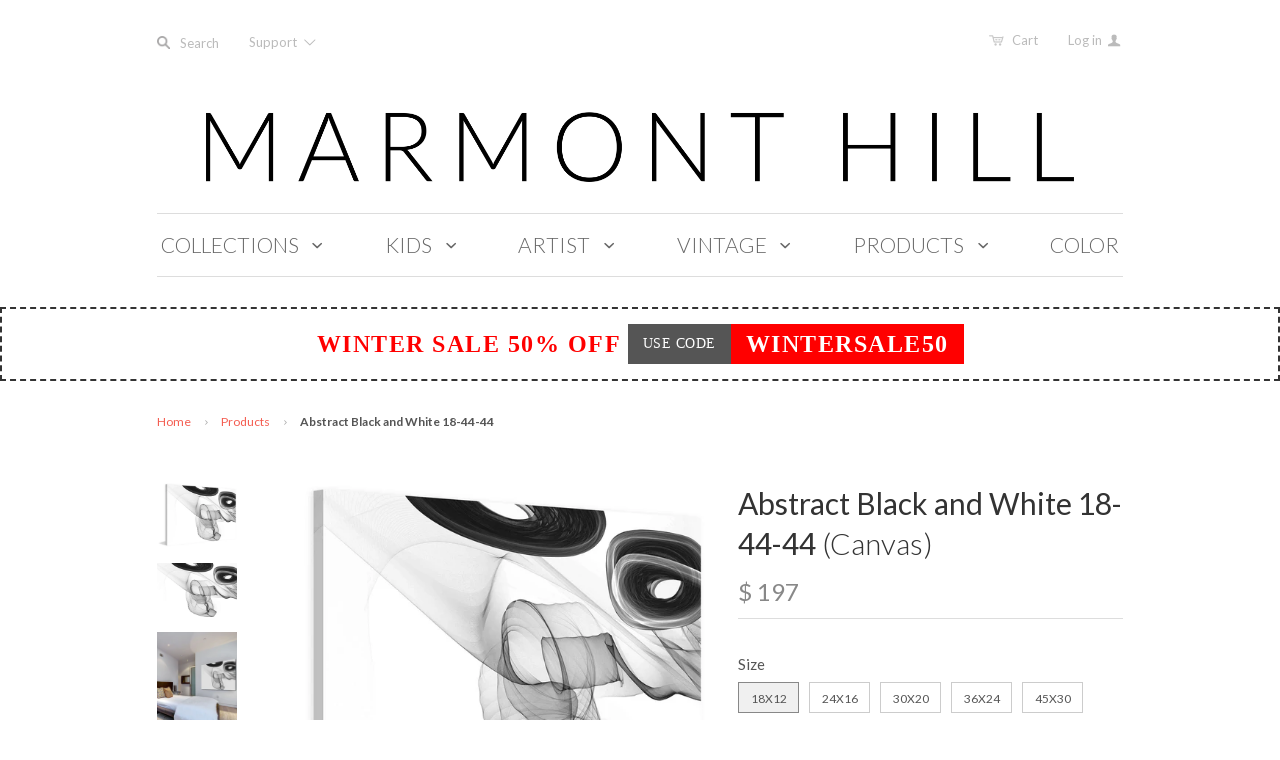

--- FILE ---
content_type: text/html; charset=utf-8
request_url: https://marmonthill.com/products/abstract-black-and-white-18-44-44
body_size: 26283
content:
<!doctype html>
<!--[if lt IE 7]><html class="no-js ie6 oldie" lang="en"><![endif]-->
<!--[if IE 7]><html class="no-js ie7 oldie" lang="en"><![endif]-->
<!--[if IE 8]><html class="no-js ie8 oldie" lang="en"><![endif]-->
<!--[if gt IE 8]><!--><html class="no-js" lang="en"><!--<![endif]-->
<head>

  

  <meta charset="utf-8" />
  <!--[if IE]><meta http-equiv='X-UA-Compatible' content='IE=edge,chrome=1' /><![endif]-->
  <meta name="p:domain_verify" content="d09e713b556bce0c5b8935ef493481eb"/>

  <title>
    Abstract Black and White 18-44-44 &ndash; Marmont Hill
  </title>

  
  <meta name="description" content="Description: Fine art canvas print from the Marmont Hill Art Collective Artwork by Irena Orlov Professionally hand stretched Gallery wrapped in sustainable, non-warping wood Arrives ready to hang Made in the USA Includes a certificate of authenticity Shipping &amp;amp; Returns: Ships in 2-3 Days Shipping &amp;amp; Return Polic" />
  

  <meta name="viewport" content="width=device-width, initial-scale=1.0" />

  <link rel="canonical" href="https://marmonthill.com/products/abstract-black-and-white-18-44-44" />

  


  <meta property="og:type" content="product" />
  <meta property="og:title" content="Abstract Black and White 18-44-44" />
  
  <meta property="og:image" content="http://marmonthill.com/cdn/shop/products/ET-MWW-ORL-7186-C_a_grande.jpg?v=1443661768" />
  <meta property="og:image:secure_url" content="https://marmonthill.com/cdn/shop/products/ET-MWW-ORL-7186-C_a_grande.jpg?v=1443661768" />
  
  <meta property="og:image" content="http://marmonthill.com/cdn/shop/products/ET-MWW-ORL-7186-C_b_grande.jpg?v=1443661770" />
  <meta property="og:image:secure_url" content="https://marmonthill.com/cdn/shop/products/ET-MWW-ORL-7186-C_b_grande.jpg?v=1443661770" />
  
  <meta property="og:image" content="http://marmonthill.com/cdn/shop/products/ET-MWW-ORL-7186-C_c_grande.jpg?v=1443661772" />
  <meta property="og:image:secure_url" content="https://marmonthill.com/cdn/shop/products/ET-MWW-ORL-7186-C_c_grande.jpg?v=1443661772" />
  
  <meta property="og:image" content="http://marmonthill.com/cdn/shop/products/ET-MWW-ORL-7186-C_d_grande.jpg?v=1443661775" />
  <meta property="og:image:secure_url" content="https://marmonthill.com/cdn/shop/products/ET-MWW-ORL-7186-C_d_grande.jpg?v=1443661775" />
  
  <meta property="og:image" content="http://marmonthill.com/cdn/shop/products/ET-MWW-ORL-7186-C_e_grande.jpg?v=1443661777" />
  <meta property="og:image:secure_url" content="https://marmonthill.com/cdn/shop/products/ET-MWW-ORL-7186-C_e_grande.jpg?v=1443661777" />
  
  <meta property="og:image" content="http://marmonthill.com/cdn/shop/products/ET-MWW-ORL-7186-C_f_grande.jpg?v=1443661780" />
  <meta property="og:image:secure_url" content="https://marmonthill.com/cdn/shop/products/ET-MWW-ORL-7186-C_f_grande.jpg?v=1443661780" />
  
  <meta property="og:image" content="http://marmonthill.com/cdn/shop/products/ET-MWW-ORL-7186-C_g_grande.jpg?v=1443661782" />
  <meta property="og:image:secure_url" content="https://marmonthill.com/cdn/shop/products/ET-MWW-ORL-7186-C_g_grande.jpg?v=1443661782" />
  
  <meta property="og:price:amount" content="197" />
  <meta property="og:price:currency" content="USD" />



<meta property="og:description" content="Description: Fine art canvas print from the Marmont Hill Art Collective Artwork by Irena Orlov Professionally hand stretched Gallery wrapped in sustainable, non-warping wood Arrives ready to hang Made in the USA Includes a certificate of authenticity Shipping &amp;amp; Returns: Ships in 2-3 Days Shipping &amp;amp; Return Polic" />

<meta property="og:url" content="https://marmonthill.com/products/abstract-black-and-white-18-44-44" />
<meta property="og:site_name" content="Marmont Hill" />

  


<meta name="twitter:card" content="summary">


  <meta name="twitter:title" content="Abstract Black and White 18-44-44">
  <meta name="twitter:description" content=" Description:

Fine art canvas print from the Marmont Hill Art Collective
Artwork by Irena Orlov
Professionally hand stretched
Gallery wrapped in sustainable, non-warping wood
Arrives ready to hang
Made in the USA
Includes a certificate of authenticity

Shipping &amp;amp; Returns:

Ships in 2-3 Days
Shipping &amp;amp; Return Policy here

">
  <meta name="twitter:image" content="https://marmonthill.com/cdn/shop/products/ET-MWW-ORL-7186-C_a_medium.jpg?v=1443661768">
  <meta name="twitter:image:width" content="240">
  <meta name="twitter:image:height" content="240">


  <link rel="stylesheet" href="//maxcdn.bootstrapcdn.com/font-awesome/4.3.0/css/font-awesome.min.css">

  <!-- iCon Font -->
  <link href="//marmonthill.com/cdn/shop/t/20/assets/fontello.css?v=165380623728213921841700615119" rel="stylesheet" type="text/css" media="all" />
  <link href="//marmonthill.com/cdn/shop/t/20/assets/animation.css?v=73113792590508383311489399151" rel="stylesheet" type="text/css" media="all" />
  <!--[if IE 7]><link href="//marmonthill.com/cdn/shop/t/20/assets/fontello-ie7.css?v=29476517392269008371489399153" rel="stylesheet" type="text/css" media="all" /><![endif]-->
  <!-- End iCon Font -->
  <link href="//marmonthill.com/cdn/shop/t/20/assets/jquery.selectBoxIt.css?v=173555774284650168291489399128" rel="stylesheet" type="text/css" media="all" />

  <link href="//marmonthill.com/cdn/shop/t/20/assets/owl.carousel.css?v=35567916831622106411700615119" rel="stylesheet" type="text/css" media="all" />
  <link href="//marmonthill.com/cdn/shop/t/20/assets/owl.theme.css?v=195" rel="stylesheet" type="text/css" media="all" />
  <link href="//marmonthill.com/cdn/shop/t/20/assets/owl.transitions.css?v=29032555730785394051489399132" rel="stylesheet" type="text/css" media="all" />
  <link href="//cdnjs.cloudflare.com/ajax/libs/magnific-popup.js/1.1.0/magnific-popup.min.css" rel="stylesheet" type="text/css" media="all" />
  <link href="//marmonthill.com/cdn/shop/t/20/assets/styles.scss.css?v=61344443457048668391700615120" rel="stylesheet" type="text/css" media="all" />
  <link href="//marmonthill.com/cdn/shop/t/20/assets/custom-stylesheet.css?v=80191210606037460561766257184" rel="stylesheet" type="text/css" media="all" />
  <link href="//marmonthill.com/cdn/shop/t/20/assets/responsive.css?v=20474341379587860191522290651" rel="stylesheet" type="text/css" media="all" />
  <link href="//marmonthill.com/cdn/shop/t/20/assets/social-buttons.scss.css?v=161172124236164848161489399155" rel="stylesheet" type="text/css" media="all" />
  <link href="//marmonthill.com/cdn/shop/t/20/assets/swatch.css?v=143821441055774332251489399156" rel="stylesheet" type="text/css" media="all" />
  <link href="//marmonthill.com/cdn/shop/t/20/assets/custom-responsive.css?v=34873765589540857381493089859" rel="stylesheet" type="text/css" media="all" />

  
  <link rel="stylesheet" type="text/css" href="//fonts.googleapis.com/css?family=Lato:300,400,700">
  
  
  <link rel="stylesheet" type="text/css" href="//fonts.googleapis.com/css?family=Lato:300,400,700">
  
  <script src="//marmonthill.com/cdn/shop/t/20/assets/html5shiv.js?v=107268875627107148941489399125" type="text/javascript"></script>

  <script>window.performance && window.performance.mark && window.performance.mark('shopify.content_for_header.start');</script><meta id="shopify-digital-wallet" name="shopify-digital-wallet" content="/6544217/digital_wallets/dialog">
<meta name="shopify-checkout-api-token" content="2f87ddb9b967a8d138727a669d691f87">
<link rel="alternate" type="application/json+oembed" href="https://marmonthill.com/products/abstract-black-and-white-18-44-44.oembed">
<script async="async" src="/checkouts/internal/preloads.js?locale=en-US"></script>
<link rel="preconnect" href="https://shop.app" crossorigin="anonymous">
<script async="async" src="https://shop.app/checkouts/internal/preloads.js?locale=en-US&shop_id=6544217" crossorigin="anonymous"></script>
<script id="shopify-features" type="application/json">{"accessToken":"2f87ddb9b967a8d138727a669d691f87","betas":["rich-media-storefront-analytics"],"domain":"marmonthill.com","predictiveSearch":true,"shopId":6544217,"locale":"en"}</script>
<script>var Shopify = Shopify || {};
Shopify.shop = "marmonthill.myshopify.com";
Shopify.locale = "en";
Shopify.currency = {"active":"USD","rate":"1.0"};
Shopify.country = "US";
Shopify.theme = {"name":"Marmont-Hill V.1.2.8 (Ver 21-2)","id":169118734,"schema_name":null,"schema_version":null,"theme_store_id":null,"role":"main"};
Shopify.theme.handle = "null";
Shopify.theme.style = {"id":null,"handle":null};
Shopify.cdnHost = "marmonthill.com/cdn";
Shopify.routes = Shopify.routes || {};
Shopify.routes.root = "/";</script>
<script type="module">!function(o){(o.Shopify=o.Shopify||{}).modules=!0}(window);</script>
<script>!function(o){function n(){var o=[];function n(){o.push(Array.prototype.slice.apply(arguments))}return n.q=o,n}var t=o.Shopify=o.Shopify||{};t.loadFeatures=n(),t.autoloadFeatures=n()}(window);</script>
<script>
  window.ShopifyPay = window.ShopifyPay || {};
  window.ShopifyPay.apiHost = "shop.app\/pay";
  window.ShopifyPay.redirectState = null;
</script>
<script id="shop-js-analytics" type="application/json">{"pageType":"product"}</script>
<script defer="defer" async type="module" src="//marmonthill.com/cdn/shopifycloud/shop-js/modules/v2/client.init-shop-cart-sync_BdyHc3Nr.en.esm.js"></script>
<script defer="defer" async type="module" src="//marmonthill.com/cdn/shopifycloud/shop-js/modules/v2/chunk.common_Daul8nwZ.esm.js"></script>
<script type="module">
  await import("//marmonthill.com/cdn/shopifycloud/shop-js/modules/v2/client.init-shop-cart-sync_BdyHc3Nr.en.esm.js");
await import("//marmonthill.com/cdn/shopifycloud/shop-js/modules/v2/chunk.common_Daul8nwZ.esm.js");

  window.Shopify.SignInWithShop?.initShopCartSync?.({"fedCMEnabled":true,"windoidEnabled":true});

</script>
<script>
  window.Shopify = window.Shopify || {};
  if (!window.Shopify.featureAssets) window.Shopify.featureAssets = {};
  window.Shopify.featureAssets['shop-js'] = {"shop-cart-sync":["modules/v2/client.shop-cart-sync_QYOiDySF.en.esm.js","modules/v2/chunk.common_Daul8nwZ.esm.js"],"init-fed-cm":["modules/v2/client.init-fed-cm_DchLp9rc.en.esm.js","modules/v2/chunk.common_Daul8nwZ.esm.js"],"shop-button":["modules/v2/client.shop-button_OV7bAJc5.en.esm.js","modules/v2/chunk.common_Daul8nwZ.esm.js"],"init-windoid":["modules/v2/client.init-windoid_DwxFKQ8e.en.esm.js","modules/v2/chunk.common_Daul8nwZ.esm.js"],"shop-cash-offers":["modules/v2/client.shop-cash-offers_DWtL6Bq3.en.esm.js","modules/v2/chunk.common_Daul8nwZ.esm.js","modules/v2/chunk.modal_CQq8HTM6.esm.js"],"shop-toast-manager":["modules/v2/client.shop-toast-manager_CX9r1SjA.en.esm.js","modules/v2/chunk.common_Daul8nwZ.esm.js"],"init-shop-email-lookup-coordinator":["modules/v2/client.init-shop-email-lookup-coordinator_UhKnw74l.en.esm.js","modules/v2/chunk.common_Daul8nwZ.esm.js"],"pay-button":["modules/v2/client.pay-button_DzxNnLDY.en.esm.js","modules/v2/chunk.common_Daul8nwZ.esm.js"],"avatar":["modules/v2/client.avatar_BTnouDA3.en.esm.js"],"init-shop-cart-sync":["modules/v2/client.init-shop-cart-sync_BdyHc3Nr.en.esm.js","modules/v2/chunk.common_Daul8nwZ.esm.js"],"shop-login-button":["modules/v2/client.shop-login-button_D8B466_1.en.esm.js","modules/v2/chunk.common_Daul8nwZ.esm.js","modules/v2/chunk.modal_CQq8HTM6.esm.js"],"init-customer-accounts-sign-up":["modules/v2/client.init-customer-accounts-sign-up_C8fpPm4i.en.esm.js","modules/v2/client.shop-login-button_D8B466_1.en.esm.js","modules/v2/chunk.common_Daul8nwZ.esm.js","modules/v2/chunk.modal_CQq8HTM6.esm.js"],"init-shop-for-new-customer-accounts":["modules/v2/client.init-shop-for-new-customer-accounts_CVTO0Ztu.en.esm.js","modules/v2/client.shop-login-button_D8B466_1.en.esm.js","modules/v2/chunk.common_Daul8nwZ.esm.js","modules/v2/chunk.modal_CQq8HTM6.esm.js"],"init-customer-accounts":["modules/v2/client.init-customer-accounts_dRgKMfrE.en.esm.js","modules/v2/client.shop-login-button_D8B466_1.en.esm.js","modules/v2/chunk.common_Daul8nwZ.esm.js","modules/v2/chunk.modal_CQq8HTM6.esm.js"],"shop-follow-button":["modules/v2/client.shop-follow-button_CkZpjEct.en.esm.js","modules/v2/chunk.common_Daul8nwZ.esm.js","modules/v2/chunk.modal_CQq8HTM6.esm.js"],"lead-capture":["modules/v2/client.lead-capture_BntHBhfp.en.esm.js","modules/v2/chunk.common_Daul8nwZ.esm.js","modules/v2/chunk.modal_CQq8HTM6.esm.js"],"checkout-modal":["modules/v2/client.checkout-modal_CfxcYbTm.en.esm.js","modules/v2/chunk.common_Daul8nwZ.esm.js","modules/v2/chunk.modal_CQq8HTM6.esm.js"],"shop-login":["modules/v2/client.shop-login_Da4GZ2H6.en.esm.js","modules/v2/chunk.common_Daul8nwZ.esm.js","modules/v2/chunk.modal_CQq8HTM6.esm.js"],"payment-terms":["modules/v2/client.payment-terms_MV4M3zvL.en.esm.js","modules/v2/chunk.common_Daul8nwZ.esm.js","modules/v2/chunk.modal_CQq8HTM6.esm.js"]};
</script>
<script id="__st">var __st={"a":6544217,"offset":-18000,"reqid":"bc3e0260-7c20-45d1-8d60-6c8dc0cb705e-1769002973","pageurl":"marmonthill.com\/products\/abstract-black-and-white-18-44-44","u":"467c97453263","p":"product","rtyp":"product","rid":2882020291};</script>
<script>window.ShopifyPaypalV4VisibilityTracking = true;</script>
<script id="captcha-bootstrap">!function(){'use strict';const t='contact',e='account',n='new_comment',o=[[t,t],['blogs',n],['comments',n],[t,'customer']],c=[[e,'customer_login'],[e,'guest_login'],[e,'recover_customer_password'],[e,'create_customer']],r=t=>t.map((([t,e])=>`form[action*='/${t}']:not([data-nocaptcha='true']) input[name='form_type'][value='${e}']`)).join(','),a=t=>()=>t?[...document.querySelectorAll(t)].map((t=>t.form)):[];function s(){const t=[...o],e=r(t);return a(e)}const i='password',u='form_key',d=['recaptcha-v3-token','g-recaptcha-response','h-captcha-response',i],f=()=>{try{return window.sessionStorage}catch{return}},m='__shopify_v',_=t=>t.elements[u];function p(t,e,n=!1){try{const o=window.sessionStorage,c=JSON.parse(o.getItem(e)),{data:r}=function(t){const{data:e,action:n}=t;return t[m]||n?{data:e,action:n}:{data:t,action:n}}(c);for(const[e,n]of Object.entries(r))t.elements[e]&&(t.elements[e].value=n);n&&o.removeItem(e)}catch(o){console.error('form repopulation failed',{error:o})}}const l='form_type',E='cptcha';function T(t){t.dataset[E]=!0}const w=window,h=w.document,L='Shopify',v='ce_forms',y='captcha';let A=!1;((t,e)=>{const n=(g='f06e6c50-85a8-45c8-87d0-21a2b65856fe',I='https://cdn.shopify.com/shopifycloud/storefront-forms-hcaptcha/ce_storefront_forms_captcha_hcaptcha.v1.5.2.iife.js',D={infoText:'Protected by hCaptcha',privacyText:'Privacy',termsText:'Terms'},(t,e,n)=>{const o=w[L][v],c=o.bindForm;if(c)return c(t,g,e,D).then(n);var r;o.q.push([[t,g,e,D],n]),r=I,A||(h.body.append(Object.assign(h.createElement('script'),{id:'captcha-provider',async:!0,src:r})),A=!0)});var g,I,D;w[L]=w[L]||{},w[L][v]=w[L][v]||{},w[L][v].q=[],w[L][y]=w[L][y]||{},w[L][y].protect=function(t,e){n(t,void 0,e),T(t)},Object.freeze(w[L][y]),function(t,e,n,w,h,L){const[v,y,A,g]=function(t,e,n){const i=e?o:[],u=t?c:[],d=[...i,...u],f=r(d),m=r(i),_=r(d.filter((([t,e])=>n.includes(e))));return[a(f),a(m),a(_),s()]}(w,h,L),I=t=>{const e=t.target;return e instanceof HTMLFormElement?e:e&&e.form},D=t=>v().includes(t);t.addEventListener('submit',(t=>{const e=I(t);if(!e)return;const n=D(e)&&!e.dataset.hcaptchaBound&&!e.dataset.recaptchaBound,o=_(e),c=g().includes(e)&&(!o||!o.value);(n||c)&&t.preventDefault(),c&&!n&&(function(t){try{if(!f())return;!function(t){const e=f();if(!e)return;const n=_(t);if(!n)return;const o=n.value;o&&e.removeItem(o)}(t);const e=Array.from(Array(32),(()=>Math.random().toString(36)[2])).join('');!function(t,e){_(t)||t.append(Object.assign(document.createElement('input'),{type:'hidden',name:u})),t.elements[u].value=e}(t,e),function(t,e){const n=f();if(!n)return;const o=[...t.querySelectorAll(`input[type='${i}']`)].map((({name:t})=>t)),c=[...d,...o],r={};for(const[a,s]of new FormData(t).entries())c.includes(a)||(r[a]=s);n.setItem(e,JSON.stringify({[m]:1,action:t.action,data:r}))}(t,e)}catch(e){console.error('failed to persist form',e)}}(e),e.submit())}));const S=(t,e)=>{t&&!t.dataset[E]&&(n(t,e.some((e=>e===t))),T(t))};for(const o of['focusin','change'])t.addEventListener(o,(t=>{const e=I(t);D(e)&&S(e,y())}));const B=e.get('form_key'),M=e.get(l),P=B&&M;t.addEventListener('DOMContentLoaded',(()=>{const t=y();if(P)for(const e of t)e.elements[l].value===M&&p(e,B);[...new Set([...A(),...v().filter((t=>'true'===t.dataset.shopifyCaptcha))])].forEach((e=>S(e,t)))}))}(h,new URLSearchParams(w.location.search),n,t,e,['guest_login'])})(!0,!0)}();</script>
<script integrity="sha256-4kQ18oKyAcykRKYeNunJcIwy7WH5gtpwJnB7kiuLZ1E=" data-source-attribution="shopify.loadfeatures" defer="defer" src="//marmonthill.com/cdn/shopifycloud/storefront/assets/storefront/load_feature-a0a9edcb.js" crossorigin="anonymous"></script>
<script crossorigin="anonymous" defer="defer" src="//marmonthill.com/cdn/shopifycloud/storefront/assets/shopify_pay/storefront-65b4c6d7.js?v=20250812"></script>
<script data-source-attribution="shopify.dynamic_checkout.dynamic.init">var Shopify=Shopify||{};Shopify.PaymentButton=Shopify.PaymentButton||{isStorefrontPortableWallets:!0,init:function(){window.Shopify.PaymentButton.init=function(){};var t=document.createElement("script");t.src="https://marmonthill.com/cdn/shopifycloud/portable-wallets/latest/portable-wallets.en.js",t.type="module",document.head.appendChild(t)}};
</script>
<script data-source-attribution="shopify.dynamic_checkout.buyer_consent">
  function portableWalletsHideBuyerConsent(e){var t=document.getElementById("shopify-buyer-consent"),n=document.getElementById("shopify-subscription-policy-button");t&&n&&(t.classList.add("hidden"),t.setAttribute("aria-hidden","true"),n.removeEventListener("click",e))}function portableWalletsShowBuyerConsent(e){var t=document.getElementById("shopify-buyer-consent"),n=document.getElementById("shopify-subscription-policy-button");t&&n&&(t.classList.remove("hidden"),t.removeAttribute("aria-hidden"),n.addEventListener("click",e))}window.Shopify?.PaymentButton&&(window.Shopify.PaymentButton.hideBuyerConsent=portableWalletsHideBuyerConsent,window.Shopify.PaymentButton.showBuyerConsent=portableWalletsShowBuyerConsent);
</script>
<script data-source-attribution="shopify.dynamic_checkout.cart.bootstrap">document.addEventListener("DOMContentLoaded",(function(){function t(){return document.querySelector("shopify-accelerated-checkout-cart, shopify-accelerated-checkout")}if(t())Shopify.PaymentButton.init();else{new MutationObserver((function(e,n){t()&&(Shopify.PaymentButton.init(),n.disconnect())})).observe(document.body,{childList:!0,subtree:!0})}}));
</script>
<link id="shopify-accelerated-checkout-styles" rel="stylesheet" media="screen" href="https://marmonthill.com/cdn/shopifycloud/portable-wallets/latest/accelerated-checkout-backwards-compat.css" crossorigin="anonymous">
<style id="shopify-accelerated-checkout-cart">
        #shopify-buyer-consent {
  margin-top: 1em;
  display: inline-block;
  width: 100%;
}

#shopify-buyer-consent.hidden {
  display: none;
}

#shopify-subscription-policy-button {
  background: none;
  border: none;
  padding: 0;
  text-decoration: underline;
  font-size: inherit;
  cursor: pointer;
}

#shopify-subscription-policy-button::before {
  box-shadow: none;
}

      </style>

<script>window.performance && window.performance.mark && window.performance.mark('shopify.content_for_header.end');</script>

  <script src="//ajax.googleapis.com/ajax/libs/jquery/1.11.1/jquery.min.js" type="text/javascript"></script>
  <script src="//ajax.googleapis.com/ajax/libs/jqueryui/1.9.2/jquery-ui.min.js"></script>

  <script src="//marmonthill.com/cdn/shop/t/20/assets/jquery-migrate-1.2.0.min.js?v=151440869064874006631489399127" type="text/javascript"></script>

  <script src="//marmonthill.com/cdn/shopifycloud/storefront/assets/themes_support/option_selection-b017cd28.js" type="text/javascript"></script>
  <script src="//marmonthill.com/cdn/shopifycloud/storefront/assets/themes_support/api.jquery-7ab1a3a4.js" type="text/javascript"></script>

  
  <!-- Owl Carousel -->
  <script src="//marmonthill.com/cdn/shop/t/20/assets/owl.carousel.js?v=93788819438326194871489399132" type="text/javascript"></script>

  <!-- End Owl Carousel -->
  <!-- popup -->
  <script src="//cdnjs.cloudflare.com/ajax/libs/magnific-popup.js/1.1.0/jquery.magnific-popup.min.js" type="text/javascript"></script>

  <!--end popup -->
  <script src="//marmonthill.com/cdn/shop/t/20/assets/jquery.selectBoxIt.js?v=128214949162783442071489399129" type="text/javascript"></script>

  <script src="//marmonthill.com/cdn/shop/t/20/assets/scripts.js?v=79198299940272353731489466913" type="text/javascript"></script>
  <script src="//marmonthill.com/cdn/shop/t/20/assets/social-buttons.js?v=11321258142971877191489399155" type="text/javascript"></script>
  <script src="//cdnjs.cloudflare.com/ajax/libs/jquery-cookie/1.4.1/jquery.cookie.min.js" type="text/javascript"></script>

  <!-- Facebook Pixel Code -->
<script>
  !function(f,b,e,v,n,t,s){if(f.fbq)return;n=f.fbq=function(){n.callMethod?
    n.callMethod.apply(n,arguments):n.queue.push(arguments)};if(!f._fbq)f._fbq=n;
                           n.push=n;n.loaded=!0;n.version='2.0';n.queue=[];t=b.createElement(e);t.async=!0;
                           t.src=v;s=b.getElementsByTagName(e)[0];s.parentNode.insertBefore(t,s)}(window,
                                                                                                  document,'script','https://connect.facebook.net/en_US/fbevents.js');

  fbq('init', '1100996099923869');
  fbq('track', "PageView");


  // ViewContent
  // Track key page views (ex: product page, landing page or article)

  fbq('track', 'ViewContent');
 


  // Search
  // Track searches on your website (ex. product searches)
   


  // AddToCart
  // Track when items are added to a shopping cart (ex. click/landing page on Add to Cart button)

    fbq('track', 'AddToCart');
    


    // AddToWishlist
    // Track when items are added to a wishlist (ex. click/landing page on Add to Wishlist button)
    fbq('track', 'AddToWishlist');


    // InitiateCheckout
    // Track when people enter the checkout flow (ex. click/landing page on checkout button)
    


    // AddPaymentInfo
    // Track when payment information is added in the checkout flow (ex. click/landing page on billing info)
    fbq('track', 'AddPaymentInfo');


    // Purchase
    // Track purchases or checkout flow completions (ex. landing on "Thank You" or confirmation page)
    fbq('track', 'Purchase', {value: '1.00', currency: 'USD'});


    // Lead
    // Track when a user expresses interest in your offering (ex. form submission, sign up for trial, landing on pricing page)
   

    // CompleteRegistration
    // Track when a registration form is completed (ex. complete subscription, sign up for a service)
   

    // Other
    // 
    fbq('track', 'Other');

</script>

<noscript><img height="1" width="1" style="display:none"
               src="https://www.facebook.com/tr?id=1100996099923869&ev=PageView&noscript=1"
               /></noscript>
<!-- End Facebook Pixel Code -->

  

<link href="https://monorail-edge.shopifysvc.com" rel="dns-prefetch">
<script>(function(){if ("sendBeacon" in navigator && "performance" in window) {try {var session_token_from_headers = performance.getEntriesByType('navigation')[0].serverTiming.find(x => x.name == '_s').description;} catch {var session_token_from_headers = undefined;}var session_cookie_matches = document.cookie.match(/_shopify_s=([^;]*)/);var session_token_from_cookie = session_cookie_matches && session_cookie_matches.length === 2 ? session_cookie_matches[1] : "";var session_token = session_token_from_headers || session_token_from_cookie || "";function handle_abandonment_event(e) {var entries = performance.getEntries().filter(function(entry) {return /monorail-edge.shopifysvc.com/.test(entry.name);});if (!window.abandonment_tracked && entries.length === 0) {window.abandonment_tracked = true;var currentMs = Date.now();var navigation_start = performance.timing.navigationStart;var payload = {shop_id: 6544217,url: window.location.href,navigation_start,duration: currentMs - navigation_start,session_token,page_type: "product"};window.navigator.sendBeacon("https://monorail-edge.shopifysvc.com/v1/produce", JSON.stringify({schema_id: "online_store_buyer_site_abandonment/1.1",payload: payload,metadata: {event_created_at_ms: currentMs,event_sent_at_ms: currentMs}}));}}window.addEventListener('pagehide', handle_abandonment_event);}}());</script>
<script id="web-pixels-manager-setup">(function e(e,d,r,n,o){if(void 0===o&&(o={}),!Boolean(null===(a=null===(i=window.Shopify)||void 0===i?void 0:i.analytics)||void 0===a?void 0:a.replayQueue)){var i,a;window.Shopify=window.Shopify||{};var t=window.Shopify;t.analytics=t.analytics||{};var s=t.analytics;s.replayQueue=[],s.publish=function(e,d,r){return s.replayQueue.push([e,d,r]),!0};try{self.performance.mark("wpm:start")}catch(e){}var l=function(){var e={modern:/Edge?\/(1{2}[4-9]|1[2-9]\d|[2-9]\d{2}|\d{4,})\.\d+(\.\d+|)|Firefox\/(1{2}[4-9]|1[2-9]\d|[2-9]\d{2}|\d{4,})\.\d+(\.\d+|)|Chrom(ium|e)\/(9{2}|\d{3,})\.\d+(\.\d+|)|(Maci|X1{2}).+ Version\/(15\.\d+|(1[6-9]|[2-9]\d|\d{3,})\.\d+)([,.]\d+|)( \(\w+\)|)( Mobile\/\w+|) Safari\/|Chrome.+OPR\/(9{2}|\d{3,})\.\d+\.\d+|(CPU[ +]OS|iPhone[ +]OS|CPU[ +]iPhone|CPU IPhone OS|CPU iPad OS)[ +]+(15[._]\d+|(1[6-9]|[2-9]\d|\d{3,})[._]\d+)([._]\d+|)|Android:?[ /-](13[3-9]|1[4-9]\d|[2-9]\d{2}|\d{4,})(\.\d+|)(\.\d+|)|Android.+Firefox\/(13[5-9]|1[4-9]\d|[2-9]\d{2}|\d{4,})\.\d+(\.\d+|)|Android.+Chrom(ium|e)\/(13[3-9]|1[4-9]\d|[2-9]\d{2}|\d{4,})\.\d+(\.\d+|)|SamsungBrowser\/([2-9]\d|\d{3,})\.\d+/,legacy:/Edge?\/(1[6-9]|[2-9]\d|\d{3,})\.\d+(\.\d+|)|Firefox\/(5[4-9]|[6-9]\d|\d{3,})\.\d+(\.\d+|)|Chrom(ium|e)\/(5[1-9]|[6-9]\d|\d{3,})\.\d+(\.\d+|)([\d.]+$|.*Safari\/(?![\d.]+ Edge\/[\d.]+$))|(Maci|X1{2}).+ Version\/(10\.\d+|(1[1-9]|[2-9]\d|\d{3,})\.\d+)([,.]\d+|)( \(\w+\)|)( Mobile\/\w+|) Safari\/|Chrome.+OPR\/(3[89]|[4-9]\d|\d{3,})\.\d+\.\d+|(CPU[ +]OS|iPhone[ +]OS|CPU[ +]iPhone|CPU IPhone OS|CPU iPad OS)[ +]+(10[._]\d+|(1[1-9]|[2-9]\d|\d{3,})[._]\d+)([._]\d+|)|Android:?[ /-](13[3-9]|1[4-9]\d|[2-9]\d{2}|\d{4,})(\.\d+|)(\.\d+|)|Mobile Safari.+OPR\/([89]\d|\d{3,})\.\d+\.\d+|Android.+Firefox\/(13[5-9]|1[4-9]\d|[2-9]\d{2}|\d{4,})\.\d+(\.\d+|)|Android.+Chrom(ium|e)\/(13[3-9]|1[4-9]\d|[2-9]\d{2}|\d{4,})\.\d+(\.\d+|)|Android.+(UC? ?Browser|UCWEB|U3)[ /]?(15\.([5-9]|\d{2,})|(1[6-9]|[2-9]\d|\d{3,})\.\d+)\.\d+|SamsungBrowser\/(5\.\d+|([6-9]|\d{2,})\.\d+)|Android.+MQ{2}Browser\/(14(\.(9|\d{2,})|)|(1[5-9]|[2-9]\d|\d{3,})(\.\d+|))(\.\d+|)|K[Aa][Ii]OS\/(3\.\d+|([4-9]|\d{2,})\.\d+)(\.\d+|)/},d=e.modern,r=e.legacy,n=navigator.userAgent;return n.match(d)?"modern":n.match(r)?"legacy":"unknown"}(),u="modern"===l?"modern":"legacy",c=(null!=n?n:{modern:"",legacy:""})[u],f=function(e){return[e.baseUrl,"/wpm","/b",e.hashVersion,"modern"===e.buildTarget?"m":"l",".js"].join("")}({baseUrl:d,hashVersion:r,buildTarget:u}),m=function(e){var d=e.version,r=e.bundleTarget,n=e.surface,o=e.pageUrl,i=e.monorailEndpoint;return{emit:function(e){var a=e.status,t=e.errorMsg,s=(new Date).getTime(),l=JSON.stringify({metadata:{event_sent_at_ms:s},events:[{schema_id:"web_pixels_manager_load/3.1",payload:{version:d,bundle_target:r,page_url:o,status:a,surface:n,error_msg:t},metadata:{event_created_at_ms:s}}]});if(!i)return console&&console.warn&&console.warn("[Web Pixels Manager] No Monorail endpoint provided, skipping logging."),!1;try{return self.navigator.sendBeacon.bind(self.navigator)(i,l)}catch(e){}var u=new XMLHttpRequest;try{return u.open("POST",i,!0),u.setRequestHeader("Content-Type","text/plain"),u.send(l),!0}catch(e){return console&&console.warn&&console.warn("[Web Pixels Manager] Got an unhandled error while logging to Monorail."),!1}}}}({version:r,bundleTarget:l,surface:e.surface,pageUrl:self.location.href,monorailEndpoint:e.monorailEndpoint});try{o.browserTarget=l,function(e){var d=e.src,r=e.async,n=void 0===r||r,o=e.onload,i=e.onerror,a=e.sri,t=e.scriptDataAttributes,s=void 0===t?{}:t,l=document.createElement("script"),u=document.querySelector("head"),c=document.querySelector("body");if(l.async=n,l.src=d,a&&(l.integrity=a,l.crossOrigin="anonymous"),s)for(var f in s)if(Object.prototype.hasOwnProperty.call(s,f))try{l.dataset[f]=s[f]}catch(e){}if(o&&l.addEventListener("load",o),i&&l.addEventListener("error",i),u)u.appendChild(l);else{if(!c)throw new Error("Did not find a head or body element to append the script");c.appendChild(l)}}({src:f,async:!0,onload:function(){if(!function(){var e,d;return Boolean(null===(d=null===(e=window.Shopify)||void 0===e?void 0:e.analytics)||void 0===d?void 0:d.initialized)}()){var d=window.webPixelsManager.init(e)||void 0;if(d){var r=window.Shopify.analytics;r.replayQueue.forEach((function(e){var r=e[0],n=e[1],o=e[2];d.publishCustomEvent(r,n,o)})),r.replayQueue=[],r.publish=d.publishCustomEvent,r.visitor=d.visitor,r.initialized=!0}}},onerror:function(){return m.emit({status:"failed",errorMsg:"".concat(f," has failed to load")})},sri:function(e){var d=/^sha384-[A-Za-z0-9+/=]+$/;return"string"==typeof e&&d.test(e)}(c)?c:"",scriptDataAttributes:o}),m.emit({status:"loading"})}catch(e){m.emit({status:"failed",errorMsg:(null==e?void 0:e.message)||"Unknown error"})}}})({shopId: 6544217,storefrontBaseUrl: "https://marmonthill.com",extensionsBaseUrl: "https://extensions.shopifycdn.com/cdn/shopifycloud/web-pixels-manager",monorailEndpoint: "https://monorail-edge.shopifysvc.com/unstable/produce_batch",surface: "storefront-renderer",enabledBetaFlags: ["2dca8a86"],webPixelsConfigList: [{"id":"139460883","eventPayloadVersion":"v1","runtimeContext":"LAX","scriptVersion":"1","type":"CUSTOM","privacyPurposes":["MARKETING"],"name":"Meta pixel (migrated)"},{"id":"149881107","eventPayloadVersion":"v1","runtimeContext":"LAX","scriptVersion":"1","type":"CUSTOM","privacyPurposes":["ANALYTICS"],"name":"Google Analytics tag (migrated)"},{"id":"shopify-app-pixel","configuration":"{}","eventPayloadVersion":"v1","runtimeContext":"STRICT","scriptVersion":"0450","apiClientId":"shopify-pixel","type":"APP","privacyPurposes":["ANALYTICS","MARKETING"]},{"id":"shopify-custom-pixel","eventPayloadVersion":"v1","runtimeContext":"LAX","scriptVersion":"0450","apiClientId":"shopify-pixel","type":"CUSTOM","privacyPurposes":["ANALYTICS","MARKETING"]}],isMerchantRequest: false,initData: {"shop":{"name":"Marmont Hill","paymentSettings":{"currencyCode":"USD"},"myshopifyDomain":"marmonthill.myshopify.com","countryCode":"US","storefrontUrl":"https:\/\/marmonthill.com"},"customer":null,"cart":null,"checkout":null,"productVariants":[{"price":{"amount":197.0,"currencyCode":"USD"},"product":{"title":"Abstract Black and White 18-44-44","vendor":"Marmont Hill","id":"2882020291","untranslatedTitle":"Abstract Black and White 18-44-44","url":"\/products\/abstract-black-and-white-18-44-44","type":""},"id":"8443407363","image":{"src":"\/\/marmonthill.com\/cdn\/shop\/products\/ET-MWW-ORL-7186-C_a.jpg?v=1443661768"},"sku":"ET-MWW-ORL-7186-C-18","title":"Black \/ 18x12","untranslatedTitle":"Black \/ 18x12"},{"price":{"amount":254.0,"currencyCode":"USD"},"product":{"title":"Abstract Black and White 18-44-44","vendor":"Marmont Hill","id":"2882020291","untranslatedTitle":"Abstract Black and White 18-44-44","url":"\/products\/abstract-black-and-white-18-44-44","type":""},"id":"8443407427","image":{"src":"\/\/marmonthill.com\/cdn\/shop\/products\/ET-MWW-ORL-7186-C_a.jpg?v=1443661768"},"sku":"ET-MWW-ORL-7186-C-24","title":"Black \/ 24x16","untranslatedTitle":"Black \/ 24x16"},{"price":{"amount":330.0,"currencyCode":"USD"},"product":{"title":"Abstract Black and White 18-44-44","vendor":"Marmont Hill","id":"2882020291","untranslatedTitle":"Abstract Black and White 18-44-44","url":"\/products\/abstract-black-and-white-18-44-44","type":""},"id":"9612777347","image":{"src":"\/\/marmonthill.com\/cdn\/shop\/products\/ET-MWW-ORL-7186-C_a.jpg?v=1443661768"},"sku":"ET-MWW-ORL-7186-C-30","title":"Black \/ 30x20","untranslatedTitle":"Black \/ 30x20"},{"price":{"amount":387.0,"currencyCode":"USD"},"product":{"title":"Abstract Black and White 18-44-44","vendor":"Marmont Hill","id":"2882020291","untranslatedTitle":"Abstract Black and White 18-44-44","url":"\/products\/abstract-black-and-white-18-44-44","type":""},"id":"8443407491","image":{"src":"\/\/marmonthill.com\/cdn\/shop\/products\/ET-MWW-ORL-7186-C_a.jpg?v=1443661768"},"sku":"ET-MWW-ORL-7186-C-36","title":"Black \/ 36x24","untranslatedTitle":"Black \/ 36x24"},{"price":{"amount":471.0,"currencyCode":"USD"},"product":{"title":"Abstract Black and White 18-44-44","vendor":"Marmont Hill","id":"2882020291","untranslatedTitle":"Abstract Black and White 18-44-44","url":"\/products\/abstract-black-and-white-18-44-44","type":""},"id":"8443407555","image":{"src":"\/\/marmonthill.com\/cdn\/shop\/products\/ET-MWW-ORL-7186-C_a.jpg?v=1443661768"},"sku":"ET-MWW-ORL-7186-C-45","title":"Black \/ 45x30","untranslatedTitle":"Black \/ 45x30"},{"price":{"amount":660.0,"currencyCode":"USD"},"product":{"title":"Abstract Black and White 18-44-44","vendor":"Marmont Hill","id":"2882020291","untranslatedTitle":"Abstract Black and White 18-44-44","url":"\/products\/abstract-black-and-white-18-44-44","type":""},"id":"8443407619","image":{"src":"\/\/marmonthill.com\/cdn\/shop\/products\/ET-MWW-ORL-7186-C_a.jpg?v=1443661768"},"sku":"ET-MWW-ORL-7186-C-60","title":"Black \/ 60x40","untranslatedTitle":"Black \/ 60x40"}],"purchasingCompany":null},},"https://marmonthill.com/cdn","fcfee988w5aeb613cpc8e4bc33m6693e112",{"modern":"","legacy":""},{"shopId":"6544217","storefrontBaseUrl":"https:\/\/marmonthill.com","extensionBaseUrl":"https:\/\/extensions.shopifycdn.com\/cdn\/shopifycloud\/web-pixels-manager","surface":"storefront-renderer","enabledBetaFlags":"[\"2dca8a86\"]","isMerchantRequest":"false","hashVersion":"fcfee988w5aeb613cpc8e4bc33m6693e112","publish":"custom","events":"[[\"page_viewed\",{}],[\"product_viewed\",{\"productVariant\":{\"price\":{\"amount\":197.0,\"currencyCode\":\"USD\"},\"product\":{\"title\":\"Abstract Black and White 18-44-44\",\"vendor\":\"Marmont Hill\",\"id\":\"2882020291\",\"untranslatedTitle\":\"Abstract Black and White 18-44-44\",\"url\":\"\/products\/abstract-black-and-white-18-44-44\",\"type\":\"\"},\"id\":\"8443407363\",\"image\":{\"src\":\"\/\/marmonthill.com\/cdn\/shop\/products\/ET-MWW-ORL-7186-C_a.jpg?v=1443661768\"},\"sku\":\"ET-MWW-ORL-7186-C-18\",\"title\":\"Black \/ 18x12\",\"untranslatedTitle\":\"Black \/ 18x12\"}}]]"});</script><script>
  window.ShopifyAnalytics = window.ShopifyAnalytics || {};
  window.ShopifyAnalytics.meta = window.ShopifyAnalytics.meta || {};
  window.ShopifyAnalytics.meta.currency = 'USD';
  var meta = {"product":{"id":2882020291,"gid":"gid:\/\/shopify\/Product\/2882020291","vendor":"Marmont Hill","type":"","handle":"abstract-black-and-white-18-44-44","variants":[{"id":8443407363,"price":19700,"name":"Abstract Black and White 18-44-44 - Black \/ 18x12","public_title":"Black \/ 18x12","sku":"ET-MWW-ORL-7186-C-18"},{"id":8443407427,"price":25400,"name":"Abstract Black and White 18-44-44 - Black \/ 24x16","public_title":"Black \/ 24x16","sku":"ET-MWW-ORL-7186-C-24"},{"id":9612777347,"price":33000,"name":"Abstract Black and White 18-44-44 - Black \/ 30x20","public_title":"Black \/ 30x20","sku":"ET-MWW-ORL-7186-C-30"},{"id":8443407491,"price":38700,"name":"Abstract Black and White 18-44-44 - Black \/ 36x24","public_title":"Black \/ 36x24","sku":"ET-MWW-ORL-7186-C-36"},{"id":8443407555,"price":47100,"name":"Abstract Black and White 18-44-44 - Black \/ 45x30","public_title":"Black \/ 45x30","sku":"ET-MWW-ORL-7186-C-45"},{"id":8443407619,"price":66000,"name":"Abstract Black and White 18-44-44 - Black \/ 60x40","public_title":"Black \/ 60x40","sku":"ET-MWW-ORL-7186-C-60"}],"remote":false},"page":{"pageType":"product","resourceType":"product","resourceId":2882020291,"requestId":"bc3e0260-7c20-45d1-8d60-6c8dc0cb705e-1769002973"}};
  for (var attr in meta) {
    window.ShopifyAnalytics.meta[attr] = meta[attr];
  }
</script>
<script class="analytics">
  (function () {
    var customDocumentWrite = function(content) {
      var jquery = null;

      if (window.jQuery) {
        jquery = window.jQuery;
      } else if (window.Checkout && window.Checkout.$) {
        jquery = window.Checkout.$;
      }

      if (jquery) {
        jquery('body').append(content);
      }
    };

    var hasLoggedConversion = function(token) {
      if (token) {
        return document.cookie.indexOf('loggedConversion=' + token) !== -1;
      }
      return false;
    }

    var setCookieIfConversion = function(token) {
      if (token) {
        var twoMonthsFromNow = new Date(Date.now());
        twoMonthsFromNow.setMonth(twoMonthsFromNow.getMonth() + 2);

        document.cookie = 'loggedConversion=' + token + '; expires=' + twoMonthsFromNow;
      }
    }

    var trekkie = window.ShopifyAnalytics.lib = window.trekkie = window.trekkie || [];
    if (trekkie.integrations) {
      return;
    }
    trekkie.methods = [
      'identify',
      'page',
      'ready',
      'track',
      'trackForm',
      'trackLink'
    ];
    trekkie.factory = function(method) {
      return function() {
        var args = Array.prototype.slice.call(arguments);
        args.unshift(method);
        trekkie.push(args);
        return trekkie;
      };
    };
    for (var i = 0; i < trekkie.methods.length; i++) {
      var key = trekkie.methods[i];
      trekkie[key] = trekkie.factory(key);
    }
    trekkie.load = function(config) {
      trekkie.config = config || {};
      trekkie.config.initialDocumentCookie = document.cookie;
      var first = document.getElementsByTagName('script')[0];
      var script = document.createElement('script');
      script.type = 'text/javascript';
      script.onerror = function(e) {
        var scriptFallback = document.createElement('script');
        scriptFallback.type = 'text/javascript';
        scriptFallback.onerror = function(error) {
                var Monorail = {
      produce: function produce(monorailDomain, schemaId, payload) {
        var currentMs = new Date().getTime();
        var event = {
          schema_id: schemaId,
          payload: payload,
          metadata: {
            event_created_at_ms: currentMs,
            event_sent_at_ms: currentMs
          }
        };
        return Monorail.sendRequest("https://" + monorailDomain + "/v1/produce", JSON.stringify(event));
      },
      sendRequest: function sendRequest(endpointUrl, payload) {
        // Try the sendBeacon API
        if (window && window.navigator && typeof window.navigator.sendBeacon === 'function' && typeof window.Blob === 'function' && !Monorail.isIos12()) {
          var blobData = new window.Blob([payload], {
            type: 'text/plain'
          });

          if (window.navigator.sendBeacon(endpointUrl, blobData)) {
            return true;
          } // sendBeacon was not successful

        } // XHR beacon

        var xhr = new XMLHttpRequest();

        try {
          xhr.open('POST', endpointUrl);
          xhr.setRequestHeader('Content-Type', 'text/plain');
          xhr.send(payload);
        } catch (e) {
          console.log(e);
        }

        return false;
      },
      isIos12: function isIos12() {
        return window.navigator.userAgent.lastIndexOf('iPhone; CPU iPhone OS 12_') !== -1 || window.navigator.userAgent.lastIndexOf('iPad; CPU OS 12_') !== -1;
      }
    };
    Monorail.produce('monorail-edge.shopifysvc.com',
      'trekkie_storefront_load_errors/1.1',
      {shop_id: 6544217,
      theme_id: 169118734,
      app_name: "storefront",
      context_url: window.location.href,
      source_url: "//marmonthill.com/cdn/s/trekkie.storefront.cd680fe47e6c39ca5d5df5f0a32d569bc48c0f27.min.js"});

        };
        scriptFallback.async = true;
        scriptFallback.src = '//marmonthill.com/cdn/s/trekkie.storefront.cd680fe47e6c39ca5d5df5f0a32d569bc48c0f27.min.js';
        first.parentNode.insertBefore(scriptFallback, first);
      };
      script.async = true;
      script.src = '//marmonthill.com/cdn/s/trekkie.storefront.cd680fe47e6c39ca5d5df5f0a32d569bc48c0f27.min.js';
      first.parentNode.insertBefore(script, first);
    };
    trekkie.load(
      {"Trekkie":{"appName":"storefront","development":false,"defaultAttributes":{"shopId":6544217,"isMerchantRequest":null,"themeId":169118734,"themeCityHash":"2942109077500952836","contentLanguage":"en","currency":"USD","eventMetadataId":"03d27a1e-9d03-4341-8af2-65a4949e5cf5"},"isServerSideCookieWritingEnabled":true,"monorailRegion":"shop_domain","enabledBetaFlags":["65f19447"]},"Session Attribution":{},"S2S":{"facebookCapiEnabled":false,"source":"trekkie-storefront-renderer","apiClientId":580111}}
    );

    var loaded = false;
    trekkie.ready(function() {
      if (loaded) return;
      loaded = true;

      window.ShopifyAnalytics.lib = window.trekkie;

      var originalDocumentWrite = document.write;
      document.write = customDocumentWrite;
      try { window.ShopifyAnalytics.merchantGoogleAnalytics.call(this); } catch(error) {};
      document.write = originalDocumentWrite;

      window.ShopifyAnalytics.lib.page(null,{"pageType":"product","resourceType":"product","resourceId":2882020291,"requestId":"bc3e0260-7c20-45d1-8d60-6c8dc0cb705e-1769002973","shopifyEmitted":true});

      var match = window.location.pathname.match(/checkouts\/(.+)\/(thank_you|post_purchase)/)
      var token = match? match[1]: undefined;
      if (!hasLoggedConversion(token)) {
        setCookieIfConversion(token);
        window.ShopifyAnalytics.lib.track("Viewed Product",{"currency":"USD","variantId":8443407363,"productId":2882020291,"productGid":"gid:\/\/shopify\/Product\/2882020291","name":"Abstract Black and White 18-44-44 - Black \/ 18x12","price":"197.00","sku":"ET-MWW-ORL-7186-C-18","brand":"Marmont Hill","variant":"Black \/ 18x12","category":"","nonInteraction":true,"remote":false},undefined,undefined,{"shopifyEmitted":true});
      window.ShopifyAnalytics.lib.track("monorail:\/\/trekkie_storefront_viewed_product\/1.1",{"currency":"USD","variantId":8443407363,"productId":2882020291,"productGid":"gid:\/\/shopify\/Product\/2882020291","name":"Abstract Black and White 18-44-44 - Black \/ 18x12","price":"197.00","sku":"ET-MWW-ORL-7186-C-18","brand":"Marmont Hill","variant":"Black \/ 18x12","category":"","nonInteraction":true,"remote":false,"referer":"https:\/\/marmonthill.com\/products\/abstract-black-and-white-18-44-44"});
      }
    });


        var eventsListenerScript = document.createElement('script');
        eventsListenerScript.async = true;
        eventsListenerScript.src = "//marmonthill.com/cdn/shopifycloud/storefront/assets/shop_events_listener-3da45d37.js";
        document.getElementsByTagName('head')[0].appendChild(eventsListenerScript);

})();</script>
  <script>
  if (!window.ga || (window.ga && typeof window.ga !== 'function')) {
    window.ga = function ga() {
      (window.ga.q = window.ga.q || []).push(arguments);
      if (window.Shopify && window.Shopify.analytics && typeof window.Shopify.analytics.publish === 'function') {
        window.Shopify.analytics.publish("ga_stub_called", {}, {sendTo: "google_osp_migration"});
      }
      console.error("Shopify's Google Analytics stub called with:", Array.from(arguments), "\nSee https://help.shopify.com/manual/promoting-marketing/pixels/pixel-migration#google for more information.");
    };
    if (window.Shopify && window.Shopify.analytics && typeof window.Shopify.analytics.publish === 'function') {
      window.Shopify.analytics.publish("ga_stub_initialized", {}, {sendTo: "google_osp_migration"});
    }
  }
</script>
<script
  defer
  src="https://marmonthill.com/cdn/shopifycloud/perf-kit/shopify-perf-kit-3.0.4.min.js"
  data-application="storefront-renderer"
  data-shop-id="6544217"
  data-render-region="gcp-us-central1"
  data-page-type="product"
  data-theme-instance-id="169118734"
  data-theme-name=""
  data-theme-version=""
  data-monorail-region="shop_domain"
  data-resource-timing-sampling-rate="10"
  data-shs="true"
  data-shs-beacon="true"
  data-shs-export-with-fetch="true"
  data-shs-logs-sample-rate="1"
  data-shs-beacon-endpoint="https://marmonthill.com/api/collect"
></script>
</head>

<body>
  <!-- Begin toolbar -->
  <div class="toolbar-wrapper wrapper">
    <div class="toolbar span12 clearfix">
      <ul class="unstyled tool-left">
        <li class="top-search">  
          <a class="search" href="#"><img src="//marmonthill.com/cdn/shop/t/20/assets/icon-search.png?v=40425461764672569431489399127"/><span>Search</span></a>
          
          <form class="search" action="/search">
            <input type="text" name="q" class="search_box" placeholder="Search" value=""  />
            <input type="image" src="//marmonthill.com/cdn/shop/t/20/assets/icon-search.png?v=40425461764672569431489399127" alt="Go" id="go">
          </form>
          
        </li>
        <li class="dropdown-support"> 
          <a href="#">Support <i class="icon-down-open-big"></i></a>
          <ul class="dropdown-custom">
            
            <li><a href="/pages/contact" title="">Contact</a></li>
            
            <li><a href="/pages/faq" title="">FAQ</a></li>
            
            <li><a href="/pages/shipping-return" title="">Shipping & Return</a></li>
            
            <li><a href="/account" title="">My Account</a></li>
            
          </ul>
        </li>
      </ul>
      <ul class="unstyled">
        

<li class="toolbar-customer">
  <a id="customer_login_link" href="/account/login">Log in <i class="icon-user"></i></a>
  
</li>


        <li id="cart-target" class="toolbar-cart ">
          <a href="/cart" class="cart" title="Shopping Cart">
            <span class="icon-cart"></span>
            <span id="cart-count">0</span>
            Cart
          </a>
        </li>

        

        <li id="menu-toggle" class="menu-icon"><i class="fa fa-bars"></i>Menu</li>
      </ul>
    </div>
  </div>
  <!-- End toolbar -->

  <!-- Begin Mobile Nav -->
  <div class="row mobile-nav-wrapper">
    <nav class="mobile clearfix">
      <div class="flyout">
  <ul class="clearfix">
    
    
    <li >
    <span class="more"><i class="fa fa-plus"></i></span>
      <a href="/pages/new-collections" class=" navlink"><span>Collections</span></a>
      <ul class="sub-menu">
        
        <li><a href="/collections/abstract" class=" navlink">Abstract</a></li>
        
        <li><a href="/collections/animals" class=" navlink">Animals</a></li>
        
        <li><a href="/collections/scenic" class=" navlink">Scenic</a></li>
        
        <li><a href="/collections/flowers" class=" navlink">Floral & Botanical</a></li>
        
        <li><a href="/collections/places" class=" navlink">Places</a></li>
        
        <li><a href="/collections/coastal" class=" navlink">Beaches/Coastal</a></li>
        
        <li><a href="/collections/dogs" class=" navlink">Dogs</a></li>
        
        <li><a href="/collections/fashion" class=" navlink">Fashion</a></li>
        
        <li><a href="/collections/food" class=" navlink">Food & Drink</a></li>
        
        <li><a href="/collections/space" class=" navlink">Astronomy</a></li>
        
        <li><a href="/collections/abstract-maps" class=" navlink">Abstract Maps</a></li>
        
        <li><a href="/collections/vintage-maps" class=" navlink">Vintage Maps</a></li>
        
        <li><a href="/collections/world-maps" class=" navlink">World Maps</a></li>
        
        <li><a href="/collections/architecture" class=" navlink">Architecture</a></li>
        
        <li><a href="/collections/bridges" class=" navlink">Bridges</a></li>
        
        <li><a href="/collections/buildings" class=" navlink">Buildings</a></li>
        
        <li><a href="/collections/urban" class=" navlink">Urban</a></li>
        
        <li><a href="/collections/skyline" class=" navlink">Skyline</a></li>
        
        <li><a href="/collections/landscape-nature" class=" navlink">Landscapes</a></li>
        
        <li><a href="/collections/mountains" class=" navlink">Mountains</a></li>
        
        <li><a href="/collections/sunrises-sunsets" class=" navlink">Sunrises & Sunsets</a></li>
        
        <li><a href="/collections/nautical" class=" navlink">Nautical</a></li>
        
        <li><a href="/collections/nature" class=" navlink">Nature</a></li>
        
        <li><a href="/collections/forests" class=" navlink">Forests</a></li>
        
        <li><a href="/collections/lake-lodge" class=" navlink">Lake</a></li>
        
        <li><a href="/collections/geode-crystals-1" class=" navlink">Geodes/Agate/Crystals</a></li>
        
        <li><a href="/collections/plants" class=" navlink">Plants</a></li>
        
        <li><a href="/collections/trees" class=" navlink">Trees</a></li>
        
        <li><a href="/collections/flowers-water-paint" class=" navlink">Flowers Water Paint</a></li>
        
        <li><a href="/collections/flowers-acrylic-paint" class=" navlink">Flowers Acrylic Paint</a></li>
        
        <li><a href="/collections/floral-photography" class=" navlink">Floral Photography</a></li>
        
        <li><a href="/collections/cats" class=" navlink">Cats</a></li>
        
        <li><a href="/collections/horses" class=" navlink">Horses</a></li>
        
        <li><a href="/collections/birds" class=" navlink">Birds</a></li>
        
        <li><a href="/collections/deer" class=" navlink">Deer</a></li>
        
        <li><a href="/collections/butterflies" class=" navlink">Butterflies</a></li>
        
        <li><a href="/collections/wildlife" class=" navlink">Wildlife</a></li>
        
        <li><a href="/collections/marine-life" class=" navlink">Marine Life</a></li>
        
        <li><a href="/collections/transportation" class=" navlink">Transportation</a></li>
        
        <li><a href="/collections/humor" class=" navlink">Humor</a></li>
        
        <li><a href="/collections/sports" class=" navlink">Sports</a></li>
        
        <li><a href="/collections/religion-spirituality" class=" navlink">Religion & Spirituality</a></li>
        
        <li><a href="/collections/surreal-black-white" class=" navlink">Surrealism</a></li>
        
        <li><a href="/collections/music" class=" navlink">Music</a></li>
        
        <li><a href="/collections/southwestern" class=" navlink">Southwestern</a></li>
        
        <li><a href="/collections/pastel-watercolor" class=" navlink">Pastel Watercolor</a></li>
        
        <li><a href="/collections/blueprint" class=" navlink">Blueprint</a></li>
        
        <li><a href="/collections/color-blocked" class=" navlink">Color Blocked</a></li>
        
        <li><a href="/collections/blue-abstract" class=" navlink">Blue Abstract</a></li>
        
        <li><a href="/collections/mid-century" class=" navlink">Mid-Century</a></li>
        
        <li><a href="/collections/radial-patterns" class=" navlink">Radial Patterns</a></li>
        
        <li><a href="/collections/modern-medieval" class=" navlink">Modern Medieval</a></li>
        
        <li><a href="/collections/gyotaku" class=" navlink">Gyotaku</a></li>
        
        <li><a href="/collections/holiday" class=" navlink">Holiday</a></li>
        
        <li><a href="/collections/americana" class=" navlink">Americana</a></li>
        
        <li><a href="/collections/flags" class=" navlink">Flags</a></li>
        
        <li><a href="/collections/moroccan" class=" navlink">Moroccan</a></li>
        
        <li><a href="/collections/desert" class=" navlink">Desert</a></li>
        
        <li><a href="/collections/comic" class=" navlink">Comic</a></li>
        
        <li><a href="/collections/safari" class=" navlink">Safari</a></li>
        
        <li><a href="/collections/hollywood" class=" navlink">Hollywood</a></li>
        
        <li><a href="/collections/graffiti" class=" navlink">Graffiti</a></li>
        
        <li><a href="/collections/modern-farmhouse" class=" navlink">Modern Farmhouse</a></li>
        
        <li><a href="/collections/black-and-white" class=" navlink">Black & White</a></li>
        
        <li><a href="/collections/liquor" class=" navlink">Liquor</a></li>
        
        <li><a href="/collections/geometric-patterns" class=" navlink">Geometric Patterns</a></li>
        
        <li><a href="/collections/b-w-abstract" class=" navlink">B&W Abstract</a></li>
        
        <li><a href="/collections/gold-metallic-abstract" class=" navlink">Gold Metallic Abstract</a></li>
        
        <li><a href="/collections/aerial-photography-aquatic" class=" navlink">Aerial Photography</a></li>
        
        <li><a href="/collections/still-life" class=" navlink">Still Life</a></li>
        
        <li><a href="/collections/nordic" class=" navlink">Nordic</a></li>
        
        <li><a href="/collections/typography" class=" last  navlink">Typography</a></li>
        
      </ul>
    </li>
    
    
    
    <li >
    <span class="more"><i class="fa fa-plus"></i></span>
      <a href="/pages/kids" class=" navlink"><span>Kids</span></a>
      <ul class="sub-menu">
        
        <li><a href="/collections/eric-carle" class=" navlink">Eric Carle</a></li>
        
        <li><a href="/collections/kids-animal-art" class=" navlink">Kids’ Animal Art</a></li>
        
        <li><a href="/collections/kids-art-boys" class=" navlink">Kids' Art Boys</a></li>
        
        <li><a href="/collections/kids-art-girls" class=" navlink">Kids' Art Girls</a></li>
        
        <li><a href="/collections/kids-nautical-ocean-life-art" class=" navlink">Kids' Nautical & Ocean Life Art</a></li>
        
        <li><a href="/collections/vintage-kids" class=" navlink">Vintage - Kids</a></li>
        
        <li><a href="/collections/tatiana-lawrence" class=" navlink">Tatijana Lawrence</a></li>
        
        <li><a href="/collections/andrea-doss" class=" navlink">Andrea Doss</a></li>
        
        <li><a href="/collections/phyllis-harris" class=" navlink">Phyllis Harris</a></li>
        
        <li><a href="/collections/yolanta-gawlik" class=" navlink">Yolanta Gawlik</a></li>
        
        <li><a href="/collections/jill-lambert" class=" navlink">Jill Lambert</a></li>
        
        <li><a href="/collections/karen-zukowski" class=" navlink">Karen Zukowski</a></li>
        
        <li><a href="/collections/maya-gur" class=" navlink">Maya Gur</a></li>
        
        <li><a href="/collections/vanessa-sascalia" class=" navlink">Sascalia</a></li>
        
        <li><a href="/collections/nicola-joy" class=" navlink">Nicola Joyner</a></li>
        
        <li><a href="/collections/mike-taylor" class=" navlink">Mike Taylor</a></li>
        
        <li><a href="/collections/katarina-snygg" class=" navlink">Katarina Snygg</a></li>
        
        <li><a href="/collections/shayna-pitch" class=" navlink">Shayna Pitch</a></li>
        
        <li><a href="/collections/reesa-qualia" class=" navlink">Reesa Qualia</a></li>
        
        <li><a href="/collections/janet-nelson" class=" navlink">Janet Nelson</a></li>
        
        <li><a href="/collections/thimble-sparrow" class=" navlink">Thimble Sparrow</a></li>
        
        <li><a href="/collections/jan-matson" class=" last  navlink">Jan Matson</a></li>
        
      </ul>
    </li>
    
    
    
    <li >
    <span class="more"><i class="fa fa-plus"></i></span>
      <a href="/pages/artist" class=" navlink"><span>Artist</span></a>
      <ul class="sub-menu">
        
        <li><a href="/collections/molly-rosner" class=" navlink">Molly Rosner</a></li>
        
        <li><a href="/collections/world-art-group" class=" navlink">World Art Group</a></li>
        
        <li><a href="/collections/michelle-rivera" class=" navlink">Michelle Rivera</a></li>
        
        <li><a href="/collections/vicki-butler" class=" navlink">Vicki Butler</a></li>
        
        <li><a href="/collections/connie-haley" class=" navlink">Connie Haley</a></li>
        
        <li><a href="/collections/julia-posokhova" class=" navlink">Julia Posokhova</a></li>
        
        <li><a href="/collections/karolis-janulis" class=" navlink">Karolis Janulis</a></li>
        
        <li><a href="/collections/elle-moss-photography" class=" navlink">Elle Moss Photography</a></li>
        
        <li><a href="/collections/keren-toledano" class=" navlink">Keren Toledano</a></li>
        
        <li><a href="/collections/francesco-cattuto" class=" navlink">Francesco Cattuto</a></li>
        
        <li><a href="/collections/tara-funk-grim" class=" navlink">Tara Funk Grim</a></li>
        
        <li><a href="/collections/arthur-pina" class=" navlink">Arthur Pina</a></li>
        
        <li><a href="/collections/glenda-roberson" class=" navlink">Glenda Roberson</a></li>
        
        <li><a href="/collections/alain-bonnec" class=" navlink">Alain Bonnec</a></li>
        
        <li><a href="/collections/rick-novak" class=" navlink">Rick Novak</a></li>
        
        <li><a href="/collections/andrew-clay" class=" navlink">Andrew Clay</a></li>
        
        <li><a href="/collections/amanda-greenwood" class=" navlink">Amanda Greenwood</a></li>
        
        <li><a href="/collections/elizabeth-st-hilaire" class=" navlink">Elizabeth St. Hilaire</a></li>
        
        <li><a href="/collections/art-rose-prints" class=" navlink">Art Rose Prints</a></li>
        
        <li><a href="/collections/france-gilbert" class=" navlink">France Gilbert</a></li>
        
        <li><a href="/collections/nikki-galapon" class=" navlink">Nikki Galapon</a></li>
        
        <li><a href="/collections/rick-martin" class=" navlink">Rick Martin</a></li>
        
        <li><a href="/collections/lana-greben" class=" navlink">Lana Greben</a></li>
        
        <li><a href="/collections/mica" class=" navlink">Mica</a></li>
        
        <li><a href="/collections/colleen-taylor" class=" navlink">Colleen Taylor</a></li>
        
        <li><a href="/collections/carrie-joy-byrnes" class=" navlink">Carrie Joy Byrnes</a></li>
        
        <li><a href="/collections/jennifer-gardner" class=" navlink">Jennifer Gardner</a></li>
        
        <li><a href="/collections/bengoa-vazquez" class=" navlink">Bengoa Vazquez</a></li>
        
        <li><a href="/collections/marie-eve-pharand" class=" navlink">Marie-Eve Pharand</a></li>
        
        <li><a href="/collections/melanie-snowhite" class=" navlink">Melanie Snowhite</a></li>
        
        <li><a href="/collections/rachel-byler" class=" navlink">Rachel Byler</a></li>
        
        <li><a href="/collections/hassan-ishan" class=" navlink">Hassan Ishan</a></li>
        
        <li><a href="/collections/steve-king" class=" navlink">Steve King</a></li>
        
        <li><a href="/collections/david-lee" class=" navlink">David Lee</a></li>
        
        <li><a href="/collections/lyn-and-nancy" class=" navlink">Lyn and Nancy</a></li>
        
        <li><a href="/collections/jason-dettmer" class=" navlink">Jason Dettmer</a></li>
        
        <li><a href="/collections/sloane-kady" class=" navlink">Sloane Kady</a></li>
        
        <li><a href="/collections/brenda-booth" class=" navlink">Brenda Booth</a></li>
        
        <li><a href="/collections/dean-sauls" class=" navlink">Dean Sauls</a></li>
        
        <li><a href="/collections/bergerac" class=" navlink">Bergerac</a></li>
        
        <li><a href="/collections/bryon-white" class=" navlink">Bryon White</a></li>
        
        <li><a href="/collections/morgan-hartley" class=" navlink">Morgan Hartley</a></li>
        
        <li><a href="/collections/ingrid-beddoes" class=" navlink">Ingrid Beddoes</a></li>
        
        <li><a href="/collections/christine-lindstrom" class=" navlink">Christine Lindstrom</a></li>
        
        <li><a href="/collections/emily-magone" class=" navlink">Emily Magone</a></li>
        
        <li><a href="/collections/warren-sellers" class=" navlink">Warren Sellers</a></li>
        
        <li><a href="/collections/lindsay-megahed" class=" navlink">Lindsay Megahed</a></li>
        
        <li><a href="/collections/morgan-jones" class=" navlink">Morgan Jones</a></li>
        
        <li><a href="/collections/alexandre-manuel" class=" navlink">Praxis Studio</a></li>
        
        <li><a href="/collections/diana-alcala" class=" navlink">Diana Alcala</a></li>
        
        <li><a href="/collections/sharon-kalstek" class=" navlink">Sharon Kalstek</a></li>
        
        <li><a href="/collections/loretta-so" class=" navlink">Loretta So</a></li>
        
        <li><a href="/collections/dantell" class=" navlink">Dantell</a></li>
        
        <li><a href="/collections/michael-pantalos" class=" navlink">Michael Pantalos</a></li>
        
        <li><a href="/collections/jen-lee" class=" navlink">Jen Lee</a></li>
        
        <li><a href="/collections/norman-rockwell" class=" navlink">Norman Rockwell</a></li>
        
        <li><a href="/collections/sia-aryai" class=" navlink">Sia Aryai</a></li>
        
        <li><a href="/collections/chris-albert" class=" navlink">Chris Albert</a></li>
        
        <li><a href="/collections/tori-campisi" class=" navlink">Tori Campisi</a></li>
        
        <li><a href="/collections/chris-vest" class=" navlink">Chris Vest</a></li>
        
        <li><a href="/collections/jay-schmetz" class=" navlink">Jay Schmetz</a></li>
        
        <li><a href="/collections/josh-ruggs" class=" navlink">Josh Ruggs</a></li>
        
        <li><a href="/collections/jennifer-jorgensen" class=" navlink">Jennifer Jorgensen</a></li>
        
        <li><a href="/collections/sylvia-cook" class=" navlink">Sylvia Cook</a></li>
        
        <li><a href="/collections/leda-robertson" class=" navlink">Leda Robertson</a></li>
        
        <li><a href="/collections/tracy-silva-barbosa" class=" navlink">Tracy Silva Barbosa</a></li>
        
        <li><a href="/collections/evelia" class=" navlink">Evelia</a></li>
        
        <li><a href="/collections/irena-orlov" class=" navlink">Irena Orlov</a></li>
        
        <li><a href="/collections/jonas-jodicke" class=" navlink">Jonas Jödicke</a></li>
        
        <li><a href="/collections/wayne-ensrud" class=" navlink">Wayne Ensrud</a></li>
        
        <li><a href="/collections/kimberlee-watson" class=" navlink">Kimberlee Watson</a></li>
        
        <li><a href="/collections/holly-wojahn" class=" navlink">Holly Wojahn</a></li>
        
        <li><a href="/collections/alan-hopfensperger" class=" navlink">Alan Hopfensperger</a></li>
        
        <li><a href="/collections/maria-pezzano" class=" navlink">Maria Pezzano</a></li>
        
        <li><a href="/collections/graham-reynolds" class=" navlink">Graham Reynolds</a></li>
        
        <li><a href="/collections/honey-malek" class=" navlink">Honey Malek</a></li>
        
        <li><a href="/collections/maggie-dee" class=" navlink">Maggie Dee</a></li>
        
        <li><a href="/collections/julie-joy" class=" navlink">Julie Joy</a></li>
        
        <li><a href="/collections/airpano" class=" navlink">AirPano</a></li>
        
        <li><a href="/collections/lisa-mee" class=" navlink">Lisa Mee</a></li>
        
        <li><a href="/collections/judy-stalus" class=" navlink">Judy Stalus</a></li>
        
        <li><a href="/collections/don-schwartz" class=" navlink">Don Schwartz</a></li>
        
        <li><a href="/collections/louise-montillio" class=" navlink">Louise Montillio</a></li>
        
        <li><a href="/collections/robin-delean" class=" navlink">Robin Delean</a></li>
        
        <li><a href="/collections/ryan-hartson-weddle" class=" navlink">Ryan Hartson-Weddle</a></li>
        
        <li><a href="/collections/jody-stuart" class=" navlink">Jody Stuart</a></li>
        
        <li><a href="/collections/lee-keller" class=" navlink">Lee Keller</a></li>
        
        <li><a href="/collections/maria-giovanni" class=" navlink">Maria Giovanni</a></li>
        
        <li><a href="/collections/jan-matson" class=" navlink">Jan Matson</a></li>
        
        <li><a href="/collections/alison-b-illustration" class=" navlink">Alison B Illustration</a></li>
        
        <li><a href="/collections/tara-daavettila" class=" navlink">Tara Daavettila</a></li>
        
        <li><a href="/collections/marc-todd" class=" navlink">Marc Todd</a></li>
        
        <li><a href="/collections/brenda-meynell" class=" navlink">Brenda Meynell</a></li>
        
        <li><a href="/collections/carla-daly" class=" navlink">Carla Daly</a></li>
        
        <li><a href="/collections/karen-smith" class=" navlink">Karen Smith</a></li>
        
        <li><a href="/collections/stephanie-gerace" class=" last  navlink">Stephanie Gerace</a></li>
        
      </ul>
    </li>
    
    
    
    <li >
    <span class="more"><i class="fa fa-plus"></i></span>
      <a href="/pages/vintage" class=" navlink"><span>Vintage</span></a>
      <ul class="sub-menu">
        
        <li><a href="/collections/vintage-farm-kitchen" class=" navlink">Vintage - Farm Kitchen</a></li>
        
        <li><a href="/collections/vintage-fashion" class=" navlink">Vintage - Fashion</a></li>
        
        <li><a href="/collections/vintage-kids" class=" navlink">Vintage - Kids</a></li>
        
        <li><a href="/collections/vintage-lodge" class=" navlink">Vintage - Lodge</a></li>
        
        <li><a href="/collections/vintage-sports" class=" navlink">Vintage - Sports</a></li>
        
        <li><a href="/collections/vintage-americana" class=" navlink">Vintage - Americana</a></li>
        
        <li><a href="/collections/vintage-travel" class=" navlink">Vintage - Travel</a></li>
        
        <li><a href="/collections/vintage-farmhouse" class=" navlink">Vintage Farmhouse</a></li>
        
        <li><a href="/collections/pepsi" class=" navlink">Pepsi</a></li>
        
        <li><a href="/collections/vintage-floral-botanical" class=" last  navlink">Vintage - Floral & Botanical</a></li>
        
      </ul>
    </li>
    
    
    
    <li >
    <span class="more"><i class="fa fa-plus"></i></span>
      <a href="/pages/products" class=" navlink"><span>Products</span></a>
      <ul class="sub-menu">
        
        <li><a href="/collections/canvas" class=" navlink">Canvas</a></li>
        
        <li><a href="/collections/natural-wood" class=" navlink">Natural Pine Wood</a></li>
        
        <li><a href="/collections/white-wood" class=" navlink">White Wood</a></li>
        
        <li><a href="/collections/aluminum" class=" navlink">Aluminum</a></li>
        
        <li><a href="/collections/framed-print" class=" navlink">Framed Print</a></li>
        
        <li><a href="/collections/growth-charts" class=" navlink">Growth Charts</a></li>
        
        <li><a href="/collections/floater-frame" class=" navlink">Floater Frame</a></li>
        
        <li><a href="/collections/shadow-box" class=" navlink">Shadow Box</a></li>
        
        <li><a href="/collections/tapestry" class=" navlink">Tapestry</a></li>
        
        <li><a href="/collections/paper-art" class=" last  navlink">Paper Art</a></li>
        
      </ul>
    </li>
    
    
    
    <li class="color">
      <a href="javascript:void(0)" class=" navlink"><span>Color</span></a>
    </li>
    
    

    
      
        <li class="customer-links"><a href="/account/login" id="customer_login_link">Log in</a></li>
        
        <li class="customer-links"><a href="/account/register" id="customer_register_link">Create an account</a></li>
        
      
    

    <li class="search-field">
      <form class="search" action="/search" id="search">
        <input type="image" src="//marmonthill.com/cdn/shop/t/20/assets/icon-search.png?v=40425461764672569431489399127" alt="Go" id="go_mobile" class="go" />
        <input type="text" name="q" class="search_box" placeholder="Search" value="" />
      </form>
    </li>
  </ul>
</div>

    </nav>
  </div>
  <!-- End Mobile Nav -->

  <!-- Begin wrapper -->
  <div id="transparency" class="wrapper clearfix">
    <div class="row p0">

      <!-- Begin navigation -->
      

      <div class="span12 clearfix">
        <div class="logo">
          
          <h1><a href="/"><img src="//marmonthill.com/cdn/shop/t/20/assets/logo.png?v=157337361810543139031489399132" alt="Marmont Hill" /></a></h1>
          
          
        </div>
      </div>
      <section id="nav">
        <div class="span12">
          <nav class="main">
            <ul class="horizontal unstyled clearfix">
  
  

  
	
  <li class="dropdown first ">
    <a href="/pages/new-collections" class="">
      <span>Collections <i class="icon-down-open-mini"></i></span>
    </a>
   
   
    <ul class="dropdown sub-1  five-col">
            
      
      
      	
          <li><a href="/collections/abstract">Abstract</a></li>
          
      
      
      
      	
          <li><a href="/collections/animals">Animals</a></li>
          
      
      
      
      	
          <li><a href="/collections/scenic">Scenic</a></li>
          
      
      
      
      	
          <li><a href="/collections/flowers">Floral & Botanical</a></li>
          
      
      
      
      	
          <li><a href="/collections/places">Places</a></li>
          
      
      
      
      	
          <li><a href="/collections/coastal">Beaches/Coastal</a></li>
          
      
      
      
      	
          <li><a href="/collections/dogs">Dogs</a></li>
          
      
      
      
      	
          <li><a href="/collections/fashion">Fashion</a></li>
          
      
      
      
      	
          <li><a href="/collections/food">Food & Drink</a></li>
          
      
      
      
      	
          <li><a href="/collections/space">Astronomy</a></li>
          
      
      
      
      	
          <li><a href="/collections/abstract-maps">Abstract Maps</a></li>
          
      
      
      
      	
          <li><a href="/collections/vintage-maps">Vintage Maps</a></li>
          
      
      
      
      	
          <li><a href="/collections/world-maps">World Maps</a></li>
          
      
      
      
      	
          <li><a href="/collections/architecture">Architecture</a></li>
          
      
      
      
      	
          <li><a href="/collections/bridges">Bridges</a></li>
          
      
      
      
      	
          <li><a href="/collections/buildings">Buildings</a></li>
          
      
      
      
      	
          <li><a href="/collections/urban">Urban</a></li>
          
      
      
      
      	
          <li><a href="/collections/skyline">Skyline</a></li>
          
      
      
      
      	
          <li><a href="/collections/landscape-nature">Landscapes</a></li>
          
      
      
      
      	
          <li><a href="/collections/mountains">Mountains</a></li>
          
      
      
      
      	
          <li><a href="/collections/sunrises-sunsets">Sunrises & Sunsets</a></li>
          
      
      
      
      	
          <li><a href="/collections/nautical">Nautical</a></li>
          
      
      
      
      	
          <li><a href="/collections/nature">Nature</a></li>
          
      
      
      
      	
          <li><a href="/collections/forests">Forests</a></li>
          
      
      
      
      	
          <li><a href="/collections/lake-lodge">Lake</a></li>
          
      
      
      
      	
          <li><a href="/collections/geode-crystals-1">Geodes/Agate/Crystals</a></li>
          
      
      
      
      	
          <li><a href="/collections/plants">Plants</a></li>
          
      
      
      
      	
          <li><a href="/collections/trees">Trees</a></li>
          
      
      
      
      	
          <li><a href="/collections/flowers-water-paint">Flowers Water Paint</a></li>
          
      
      
      
      	
          <li><a href="/collections/flowers-acrylic-paint">Flowers Acrylic Paint</a></li>
          
      
      
      
      	
          <li><a href="/collections/floral-photography">Floral Photography</a></li>
          
      
      
      
      	
          <li><a href="/collections/cats">Cats</a></li>
          
      
      
      
      	
          <li><a href="/collections/horses">Horses</a></li>
          
      
      
      
      	
          <li><a href="/collections/birds">Birds</a></li>
          
      
      
      
      	
          <li><a href="/collections/deer">Deer</a></li>
          
      
      
      
      	
          <li><a href="/collections/butterflies">Butterflies</a></li>
          
      
      
      
      	
          <li><a href="/collections/wildlife">Wildlife</a></li>
          
      
      
      
      	
          <li><a href="/collections/marine-life">Marine Life</a></li>
          
      
      
      
      	
          <li><a href="/collections/transportation">Transportation</a></li>
          
      
      
      
      	
          <li><a href="/collections/humor">Humor</a></li>
          
      
      
      
      	
          <li><a href="/collections/sports">Sports</a></li>
          
      
      
      
      	
          <li><a href="/collections/religion-spirituality">Religion & Spirituality</a></li>
          
      
      
      
      	
          <li><a href="/collections/surreal-black-white">Surrealism</a></li>
          
      
      
      
      	
          <li><a href="/collections/music">Music</a></li>
          
      
      
      
      	
          <li><a href="/collections/southwestern">Southwestern</a></li>
          
      
      
      
      	
          <li><a href="/collections/pastel-watercolor">Pastel Watercolor</a></li>
          
      
      
      
      	
          <li><a href="/collections/blueprint">Blueprint</a></li>
          
      
      
      
      	
          <li><a href="/collections/color-blocked">Color Blocked</a></li>
          
      
      
      
      	
          <li><a href="/collections/blue-abstract">Blue Abstract</a></li>
          
      
      
      
      	
          <li><a href="/collections/mid-century">Mid-Century</a></li>
          
      
      
      
      	
          <li><a href="/collections/radial-patterns">Radial Patterns</a></li>
          
      
      
      
      	
          <li><a href="/collections/modern-medieval">Modern Medieval</a></li>
          
      
      
      
      	
          <li><a href="/collections/gyotaku">Gyotaku</a></li>
          
      
      
      
      	
          <li><a href="/collections/holiday">Holiday</a></li>
          
      
      
      
      	
          <li><a href="/collections/americana">Americana</a></li>
          
      
      
      
      	
          <li><a href="/collections/flags">Flags</a></li>
          
      
      
      
      	
          <li><a href="/collections/moroccan">Moroccan</a></li>
          
      
      
      
      	
          <li><a href="/collections/desert">Desert</a></li>
          
      
      
      
      	
          <li><a href="/collections/comic">Comic</a></li>
          
      
      
      
      	
          <li><a href="/collections/safari">Safari</a></li>
          
      
      
      
      	
          <li><a href="/collections/hollywood">Hollywood</a></li>
          
      
      
      
      	
          <li><a href="/collections/graffiti">Graffiti</a></li>
          
      
      
      
      	
          <li><a href="/collections/modern-farmhouse">Modern Farmhouse</a></li>
          
      
      
      
      	
          <li><a href="/collections/black-and-white">Black & White</a></li>
          
      
      
      
      	
          <li><a href="/collections/liquor">Liquor</a></li>
          
      
      
      
      	
          <li><a href="/collections/geometric-patterns">Geometric Patterns</a></li>
          
      
      
      
      	
          <li><a href="/collections/b-w-abstract">B&W Abstract</a></li>
          
      
      
      
      	
          <li><a href="/collections/gold-metallic-abstract">Gold Metallic Abstract</a></li>
          
      
      
      
      	
          <li><a href="/collections/aerial-photography-aquatic">Aerial Photography</a></li>
          
      
      
      
      	
          <li><a href="/collections/still-life">Still Life</a></li>
          
      
      
      
      	
          <li><a href="/collections/nordic">Nordic</a></li>
          
      
      
      
      	
          <li><a href="/collections/typography">Typography</a></li>
          
      
      
    </ul>
    
  </li>

  
  

  
	
  <li class="dropdown  ">
    <a href="/pages/kids" class="">
      <span>Kids <i class="icon-down-open-mini"></i></span>
    </a>
   
   
    <ul class="dropdown sub-2 ">
       
       
      	<div class="artist">
        	<span>SELECTED ARTISTS</span>
    		<a href="/pages/artist">VIEW ALL ARTISTS</a>
        </div>
        <hr style="border-top: 1px solid #bbb;">
   	        
      
      
        
          
          <li><a href="/collections/eric-carle">Eric Carle</a></li>
         
        
      
      
      
        
          
          <li><a href="/collections/kids-animal-art">Kids’ Animal Art</a></li>
         
        
      
      
      
        
          
          <li><a href="/collections/kids-art-boys">Kids' Art Boys</a></li>
         
        
      
      
      
        
          
          <li><a href="/collections/kids-art-girls">Kids' Art Girls</a></li>
         
        
      
      
      
        
          
          <li><a href="/collections/kids-nautical-ocean-life-art">Kids' Nautical & Ocean Life Art</a></li>
         
        
      
      
      
        
          
          <li><a href="/collections/vintage-kids">Vintage - Kids</a></li>
         
        
      
      
      
        
          
          <li><a href="/collections/tatiana-lawrence">Tatijana Lawrence</a></li>
         
        
      
      
      
        
          
          <li><a href="/collections/andrea-doss">Andrea Doss</a></li>
         
        
      
      
      
        
          
          <li><a href="/collections/phyllis-harris">Phyllis Harris</a></li>
         
        
      
      
      
        
          
          <li><a href="/collections/yolanta-gawlik">Yolanta Gawlik</a></li>
         
        
      
      
      
        
          
          <li><a href="/collections/jill-lambert">Jill Lambert</a></li>
         
        
      
      
      
        
          
          <li><a href="/collections/karen-zukowski">Karen Zukowski</a></li>
         
        
      
      
      
        
          
          <li><a href="/collections/maya-gur">Maya Gur</a></li>
         
        
      
      
      
        
          
          <li><a href="/collections/vanessa-sascalia">Sascalia</a></li>
         
        
      
      
      
        
          
          <li><a href="/collections/nicola-joy">Nicola Joyner</a></li>
         
        
      
      
      
        
          
          <li><a href="/collections/mike-taylor">Mike Taylor</a></li>
         
        
      
      
      
        
          
          <li><a href="/collections/katarina-snygg">Katarina Snygg</a></li>
         
        
      
      
      
        
          
          <li><a href="/collections/shayna-pitch">Shayna Pitch</a></li>
         
        
      
      
      
        
          
          <li><a href="/collections/reesa-qualia">Reesa Qualia</a></li>
         
        
      
      
      
        
          
          <li><a href="/collections/janet-nelson">Janet Nelson</a></li>
         
        
      
      
      
        
          
          <li><a href="/collections/thimble-sparrow">Thimble Sparrow</a></li>
         
        
      
      
      
        
          
          <li><a href="/collections/jan-matson">Jan Matson</a></li>
         
        
      
      
    </ul>
    
  </li>

  
  

  
	
  <li class="dropdown  ">
    <a href="/pages/artist" class="">
      <span>Artist <i class="icon-down-open-mini"></i></span>
    </a>
   
   
    <ul class="dropdown sub-3  five-col">
            
      
      
      	
          <li><a href="/collections/molly-rosner">Molly Rosner</a></li>
          
      
      
      
      	
          <li><a href="/collections/world-art-group">World Art Group</a></li>
          
      
      
      
      	
          <li><a href="/collections/michelle-rivera">Michelle Rivera</a></li>
          
      
      
      
      	
          <li><a href="/collections/vicki-butler">Vicki Butler</a></li>
          
      
      
      
      	
          <li><a href="/collections/connie-haley">Connie Haley</a></li>
          
      
      
      
      	
          <li><a href="/collections/julia-posokhova">Julia Posokhova</a></li>
          
      
      
      
      	
          <li><a href="/collections/karolis-janulis">Karolis Janulis</a></li>
          
      
      
      
      	
          <li><a href="/collections/elle-moss-photography">Elle Moss Photography</a></li>
          
      
      
      
      	
          <li><a href="/collections/keren-toledano">Keren Toledano</a></li>
          
      
      
      
      	
          <li><a href="/collections/francesco-cattuto">Francesco Cattuto</a></li>
          
      
      
      
      	
          <li><a href="/collections/tara-funk-grim">Tara Funk Grim</a></li>
          
      
      
      
      	
          <li><a href="/collections/arthur-pina">Arthur Pina</a></li>
          
      
      
      
      	
          <li><a href="/collections/glenda-roberson">Glenda Roberson</a></li>
          
      
      
      
      	
          <li><a href="/collections/alain-bonnec">Alain Bonnec</a></li>
          
      
      
      
      	
          <li><a href="/collections/rick-novak">Rick Novak</a></li>
          
      
      
      
      	
          <li><a href="/collections/andrew-clay">Andrew Clay</a></li>
          
      
      
      
      	
          <li><a href="/collections/amanda-greenwood">Amanda Greenwood</a></li>
          
      
      
      
      	
          <li><a href="/collections/elizabeth-st-hilaire">Elizabeth St. Hilaire</a></li>
          
      
      
      
      	
          <li><a href="/collections/art-rose-prints">Art Rose Prints</a></li>
          
      
      
      
      	
          <li><a href="/collections/france-gilbert">France Gilbert</a></li>
          
      
      
      
      	
          <li><a href="/collections/nikki-galapon">Nikki Galapon</a></li>
          
      
      
      
      	
          <li><a href="/collections/rick-martin">Rick Martin</a></li>
          
      
      
      
      	
          <li><a href="/collections/lana-greben">Lana Greben</a></li>
          
      
      
      
      	
          <li><a href="/collections/mica">Mica</a></li>
          
      
      
      
      	
          <li><a href="/collections/colleen-taylor">Colleen Taylor</a></li>
          
      
      
      
      	
          <li><a href="/collections/carrie-joy-byrnes">Carrie Joy Byrnes</a></li>
          
      
      
      
      	
          <li><a href="/collections/jennifer-gardner">Jennifer Gardner</a></li>
          
      
      
      
      	
          <li><a href="/collections/bengoa-vazquez">Bengoa Vazquez</a></li>
          
      
      
      
      	
          <li><a href="/collections/marie-eve-pharand">Marie-Eve Pharand</a></li>
          
      
      
      
      	
          <li><a href="/collections/melanie-snowhite">Melanie Snowhite</a></li>
          
      
      
      
      	
          <li><a href="/collections/rachel-byler">Rachel Byler</a></li>
          
      
      
      
      	
          <li><a href="/collections/hassan-ishan">Hassan Ishan</a></li>
          
      
      
      
      	
          <li><a href="/collections/steve-king">Steve King</a></li>
          
      
      
      
      	
          <li><a href="/collections/david-lee">David Lee</a></li>
          
      
      
      
      	
          <li><a href="/collections/lyn-and-nancy">Lyn and Nancy</a></li>
          
      
      
      
      	
          <li><a href="/collections/jason-dettmer">Jason Dettmer</a></li>
          
      
      
      
      	
          <li><a href="/collections/sloane-kady">Sloane Kady</a></li>
          
      
      
      
      	
          <li><a href="/collections/brenda-booth">Brenda Booth</a></li>
          
      
      
      
      	
          <li><a href="/collections/dean-sauls">Dean Sauls</a></li>
          
      
      
      
      	
          <li><a href="/collections/bergerac">Bergerac</a></li>
          
      
      
      
      	
          <li><a href="/collections/bryon-white">Bryon White</a></li>
          
      
      
      
      	
          <li><a href="/collections/morgan-hartley">Morgan Hartley</a></li>
          
      
      
      
      	
          <li><a href="/collections/ingrid-beddoes">Ingrid Beddoes</a></li>
          
      
      
      
      	
          <li><a href="/collections/christine-lindstrom">Christine Lindstrom</a></li>
          
      
      
      
      	
          <li><a href="/collections/emily-magone">Emily Magone</a></li>
          
      
      
      
      	
          <li><a href="/collections/warren-sellers">Warren Sellers</a></li>
          
      
      
      
      	
          <li><a href="/collections/lindsay-megahed">Lindsay Megahed</a></li>
          
      
      
      
      	
          <li><a href="/collections/morgan-jones">Morgan Jones</a></li>
          
      
      
      
      	
          <li><a href="/collections/alexandre-manuel">Praxis Studio</a></li>
          
      
      
      
      	
          <li><a href="/collections/diana-alcala">Diana Alcala</a></li>
          
      
      
      
      	
          <li><a href="/collections/sharon-kalstek">Sharon Kalstek</a></li>
          
      
      
      
      	
          <li><a href="/collections/loretta-so">Loretta So</a></li>
          
      
      
      
      	
          <li><a href="/collections/dantell">Dantell</a></li>
          
      
      
      
      	
          <li><a href="/collections/michael-pantalos">Michael Pantalos</a></li>
          
      
      
      
      	
          <li><a href="/collections/jen-lee">Jen Lee</a></li>
          
      
      
      
      	
          <li><a href="/collections/norman-rockwell">Norman Rockwell</a></li>
          
      
      
      
      	
          <li><a href="/collections/sia-aryai">Sia Aryai</a></li>
          
      
      
      
      	
          <li><a href="/collections/chris-albert">Chris Albert</a></li>
          
      
      
      
      	
          <li><a href="/collections/tori-campisi">Tori Campisi</a></li>
          
      
      
      
      	
          <li><a href="/collections/chris-vest">Chris Vest</a></li>
          
      
      
      
      	
          <li><a href="/collections/jay-schmetz">Jay Schmetz</a></li>
          
      
      
      
      	
          <li><a href="/collections/josh-ruggs">Josh Ruggs</a></li>
          
      
      
      
      	
          <li><a href="/collections/jennifer-jorgensen">Jennifer Jorgensen</a></li>
          
      
      
      
      	
          <li><a href="/collections/sylvia-cook">Sylvia Cook</a></li>
          
      
      
      
      	
          <li><a href="/collections/leda-robertson">Leda Robertson</a></li>
          
      
      
      
      	
          <li><a href="/collections/tracy-silva-barbosa">Tracy Silva Barbosa</a></li>
          
      
      
      
      	
          <li><a href="/collections/evelia">Evelia</a></li>
          
      
      
      
      	
          <li><a href="/collections/irena-orlov">Irena Orlov</a></li>
          
      
      
      
      	
          <li><a href="/collections/jonas-jodicke">Jonas Jödicke</a></li>
          
      
      
      
      	
          <li><a href="/collections/wayne-ensrud">Wayne Ensrud</a></li>
          
      
      
      
      	
          <li><a href="/collections/kimberlee-watson">Kimberlee Watson</a></li>
          
      
      
      
      	
          <li><a href="/collections/holly-wojahn">Holly Wojahn</a></li>
          
      
      
      
      	
          <li><a href="/collections/alan-hopfensperger">Alan Hopfensperger</a></li>
          
      
      
      
      	
          <li><a href="/collections/maria-pezzano">Maria Pezzano</a></li>
          
      
      
      
      	
          <li><a href="/collections/graham-reynolds">Graham Reynolds</a></li>
          
      
      
      
      	
          <li><a href="/collections/honey-malek">Honey Malek</a></li>
          
      
      
      
      	
          <li><a href="/collections/maggie-dee">Maggie Dee</a></li>
          
      
      
      
      	
          <li><a href="/collections/julie-joy">Julie Joy</a></li>
          
      
      
      
      	
          <li><a href="/collections/airpano">AirPano</a></li>
          
      
      
      
      	
          <li><a href="/collections/lisa-mee">Lisa Mee</a></li>
          
      
      
      
      	
          <li><a href="/collections/judy-stalus">Judy Stalus</a></li>
          
      
      
      
      	
          <li><a href="/collections/don-schwartz">Don Schwartz</a></li>
          
      
      
      
      	
          <li><a href="/collections/louise-montillio">Louise Montillio</a></li>
          
      
      
      
      	
          <li><a href="/collections/robin-delean">Robin Delean</a></li>
          
      
      
      
      	
          <li><a href="/collections/ryan-hartson-weddle">Ryan Hartson-Weddle</a></li>
          
      
      
      
      	
          <li><a href="/collections/jody-stuart">Jody Stuart</a></li>
          
      
      
      
      	
          <li><a href="/collections/lee-keller">Lee Keller</a></li>
          
      
      
      
      	
          <li><a href="/collections/maria-giovanni">Maria Giovanni</a></li>
          
      
      
      
      	
          <li><a href="/collections/jan-matson">Jan Matson</a></li>
          
      
      
      
      	
          <li><a href="/collections/alison-b-illustration">Alison B Illustration</a></li>
          
      
      
      
      	
          <li><a href="/collections/tara-daavettila">Tara Daavettila</a></li>
          
      
      
      
      	
          <li><a href="/collections/marc-todd">Marc Todd</a></li>
          
      
      
      
      	
          <li><a href="/collections/brenda-meynell">Brenda Meynell</a></li>
          
      
      
      
      	
          <li><a href="/collections/carla-daly">Carla Daly</a></li>
          
      
      
      
      	
          <li><a href="/collections/karen-smith">Karen Smith</a></li>
          
      
      
      
      	
          <li><a href="/collections/stephanie-gerace">Stephanie Gerace</a></li>
          
      
      
    </ul>
    
  </li>

  
  

  
	
  <li class="dropdown  ">
    <a href="/pages/vintage" class="">
      <span>Vintage <i class="icon-down-open-mini"></i></span>
    </a>
   
   
    <ul class="dropdown sub-4 ">
            
      
      
      	
          <li><a href="/collections/vintage-farm-kitchen">Vintage - Farm Kitchen</a></li>
          
      
      
      
      	
          <li><a href="/collections/vintage-fashion">Vintage - Fashion</a></li>
          
      
      
      
      	
          <li><a href="/collections/vintage-kids">Vintage - Kids</a></li>
          
      
      
      
      	
          <li><a href="/collections/vintage-lodge">Vintage - Lodge</a></li>
          
      
      
      
      	
          <li><a href="/collections/vintage-sports">Vintage - Sports</a></li>
          
      
      
      
      	
          <li><a href="/collections/vintage-americana">Vintage - Americana</a></li>
          
      
      
      
      	
          <li><a href="/collections/vintage-travel">Vintage - Travel</a></li>
          
      
      
      
      	
          <li><a href="/collections/vintage-farmhouse">Vintage Farmhouse</a></li>
          
      
      
      
      	
          <li><a href="/collections/pepsi">Pepsi</a></li>
          
      
      
      
      	
          <li><a href="/collections/vintage-floral-botanical">Vintage - Floral & Botanical</a></li>
          
      
      
    </ul>
    
  </li>

  
  

  
	
  <li class="dropdown  ">
    <a href="/pages/products" class="">
      <span>Products <i class="icon-down-open-mini"></i></span>
    </a>
   
   
    <ul class="dropdown sub-5 ">
            
      
      
      	
          <li><a href="/collections/canvas">Canvas</a></li>
          
      
      
      
      	
          <li><a href="/collections/natural-wood">Natural Pine Wood</a></li>
          
      
      
      
      	
          <li><a href="/collections/white-wood">White Wood</a></li>
          
      
      
      
      	
          <li><a href="/collections/aluminum">Aluminum</a></li>
          
      
      
      
      	
          <li><a href="/collections/framed-print">Framed Print</a></li>
          
      
      
      
      	
          <li><a href="/collections/growth-charts">Growth Charts</a></li>
          
      
      
      
      	
          <li><a href="/collections/floater-frame">Floater Frame</a></li>
          
      
      
      
      	
          <li><a href="/collections/shadow-box">Shadow Box</a></li>
          
      
      
      
      	
          <li><a href="/collections/tapestry">Tapestry</a></li>
          
      
      
      
      	
          <li><a href="/collections/paper-art">Paper Art</a></li>
          
      
      
    </ul>
    
  </li>

  
  
  <li class="last  color">
    <a href="javascript:void(0)" class="   last ">
      <span>Color</span></a>
  </li>
  
  </li>

  
</ul>
          </nav> <!-- /.main -->
          <div class="span12">
            <div style="display:none" class="colorContainer">
  <div class="colorControlBar">
    <div class="colorBar">
      <div class="colorBarItems clearfix">
        <a class="color pick-red" title="Red" style="background-color: #E01F20;border: 1px solid #444444;" ></a>       
        <a class="color pick-orange" title="Orange" style="background-color: #DF9B20;border: 1px solid #444444;" ></a>
        <a class="color pick-yellow" title="Yellow" style="background-color: #DEDF21;border: 1px solid #444444;" ></a>       
        <a class="color pick-green" title="Green" style="background-color: #2F7E2F;border: 1px solid #444444;" ></a>
        <a class="color pick-blue" title="Blue" style="background-color: #2120E0;border: 1px solid #444444;" ></a>
        <a class="color pick-purple" title="Purple" style="background-color: #701071;border: 1px solid #444444;" ></a>
        <a class="color pick-violet" title="Violet" style="background-color: #E18FE1;border: 1px solid #444444;" ></a>
        <a class="color pick-pink" title="Pink" style="background-color: #F7C8D0;border: 1px solid #444444;" ></a>        
        <a class="color pick-brown" title="Brown" style="background-color: #95393A;border: 1px solid #444444;" ></a>
        <a class="color pick-grey" title="Grey" style="background-color: #808080;border: 1px solid #444444;" ></a>
        <a class="color pick-silver" title="Silver" style="background-color: #C0C0C0;border: 1px solid #444444;" ></a>
        <a class="color pick-black" title="Black" style="background-color: #000;border: 1px solid #444444;" ></a>
        <a class="color pick-white" title="White" style="background-color: #fff;border: 1px solid #444444;" ></a>               
      </div>
    </div>
  </div>
</div>
 

<div class="clearfix filter hidden">

  <ul class="column select-colors">
    
    
    
      
    

    <li class="link-item--color link-item">
      <input class="value-color pick-red" value="red" type="checkbox"  >
      <span class="txt">red</span>
    </li>
    
    

    <li class="link-item--color link-item">
      <input class="value-color pick-yellow" value="yellow" type="checkbox"  >
      <span class="txt">yellow</span>
    </li>
    
    

    <li class="link-item--color link-item">
      <input class="value-color pick-orange" value="orange" type="checkbox"  >
      <span class="txt">orange</span>
    </li>
    
    

    <li class="link-item--color link-item">
      <input class="value-color pick-green" value="green" type="checkbox"  >
      <span class="txt">green</span>
    </li>
    
    

    <li class="link-item--color link-item">
      <input class="value-color pick-blue" value="blue" type="checkbox"  >
      <span class="txt">blue</span>
    </li>
    
    

    <li class="link-item--color link-item">
      <input class="value-color pick-purple" value="purple" type="checkbox"  >
      <span class="txt">purple</span>
    </li>
    
    

    <li class="link-item--color link-item">
      <input class="value-color pick-violet" value="violet" type="checkbox"  >
      <span class="txt">violet</span>
    </li>
    
    

    <li class="link-item--color link-item">
      <input class="value-color pick-pink" value="pink" type="checkbox"  >
      <span class="txt">pink</span>
    </li>
    
    

    <li class="link-item--color link-item">
      <input class="value-color pick-brown" value="brown" type="checkbox"  >
      <span class="txt">brown</span>
    </li>
    
    

    <li class="link-item--color link-item">
      <input class="value-color pick-grey" value="grey" type="checkbox"  >
      <span class="txt">grey</span>
    </li>
    
    

    <li class="link-item--color link-item">
      <input class="value-color pick-silver" value="silver" type="checkbox"  >
      <span class="txt">silver</span>
    </li>
    
    

    <li class="link-item--color link-item">
      <input class="value-color pick-black" value="black" type="checkbox"  >
      <span class="txt">black</span>
    </li>
    
    

    <li class="link-item--color link-item">
      <input class="value-color pick-white" value="white" type="checkbox"  >
      <span class="txt">white</span>
    </li>
    
    
  </ul>

</div>

<div style="display:none" class="clearfix center">
  <button type="button" class="submit-select-color btn-center">search color</button>
  <button class="clear-all btn-center" type="button" onclick="$('.select-colors :checkbox:checked').removeAttr('checked'); $('a.color').removeClass('selected');">clear color</button>
<div>
  
<script>

  function retrieve_color_selected(){
    var colorTags = [];
    $('ul.select-colors .value-color').each(function() {
      if($(this).prop("checked")){
        colorTags.push($(this).attr('value'));
      }
    });
     var query = colorTags.join('+');

    window.location.href = '/collections/all/'+ query;
  }


  
  $(".mobile .color, .main .color").click(function(){
    $(".colorContainer").slideToggle();
    $("div.center").slideToggle();
  }); 


  $(".submit-select-color").click(function(){
    retrieve_color_selected();
    $("select.select-color").change();
  }); 

  // change pick color
  $("a.pick-red").click(function(){
    $(".select-colors .pick-red").click(); 
    if ($('.select-colors .pick-red').is(':checked'))
    {
      $("a.pick-red").addClass('selected');
    }else{
      $("a.pick-red").removeClass('selected');
    } 
  });

  $("a.pick-green").click(function(){
    $(".select-colors .pick-green").click();
    if ($('.select-colors .pick-green').is(':checked'))
    {
      $("a.pick-green").addClass('selected');
    }else{
      $("a.pick-green").removeClass('selected');
    } 
  });

  $("a.pick-orange").click(function(){
    $(".select-colors .pick-orange").click(); 
    if ($('.select-colors .pick-orange').is(':checked'))
    {
      $("a.pick-orange").addClass('selected');
    }else{
      $("a.pick-orange").removeClass('selected');
    } 
  });

  $("a.pick-blue").click(function(){
    $(".select-colors .pick-blue").click(); 
    if ($('.select-colors .pick-blue').is(':checked'))
    {
      $("a.pick-blue").addClass('selected');
    }else{
      $("a.pick-blue").removeClass('selected');
    } 
  });

  $("a.pick-yellow").click(function(){
    $(".select-colors .pick-yellow").click();  
    if ($('.select-colors .pick-yellow').is(':checked'))
    {
      $("a.pick-yellow").addClass('selected');
    }else{
      $("a.pick-yellow").removeClass('selected');
    } 
  });

  $("a.pick-purple").click(function(){
    $(".select-colors .pick-purple").click();  
    if ($('.select-colors .pick-purple').is(':checked'))
    {
      $("a.pick-purple").addClass('selected');
    }else{
      $("a.pick-purple").removeClass('selected');
    } 
  });

  $("a.pick-violet").click(function(){
    $(".select-colors .pick-violet").click();  
    if ($('.select-colors .pick-violet').is(':checked'))
    {
      $("a.pick-violet").addClass('selected');
    }else{
      $("a.pick-violet").removeClass('selected');
    } 
  });
  
  $("a.pick-pink").click(function(){
    $(".select-colors .pick-pink").click();  
    if ($('.select-colors .pick-pink').is(':checked'))
    {
      $("a.pick-pink").addClass('selected');
    }else{
      $("a.pick-pink").removeClass('selected');
    } 
  });

  $("a.pick-grey").click(function(){
    $(".select-colors .pick-grey").click();  
    if ($('.select-colors .pick-grey').is(':checked'))
    {
      $("a.pick-grey").addClass('selected');
    }else{
      $("a.pick-grey").removeClass('selected');
    } 
  });

  $("a.pick-brown").click(function(){
    $(".select-colors .pick-brown").click();  
    if ($('.select-colors .pick-brown').is(':checked'))
    {
      $("a.pick-brown").addClass('selected');
    }else{
      $("a.pick-brown").removeClass('selected');
    } 
  });
  
   $("a.pick-silver").click(function(){
    $(".select-colors .pick-silver").click();  
    if ($('.select-colors .pick-silver').is(':checked'))
    {
      $("a.pick-silver").addClass('selected');
    }else{
      $("a.pick-silver").removeClass('selected');
    } 
  });

  $("a.pick-black").click(function(){
    $(".select-colors .pick-black").click();  
    if ($('.select-colors .pick-black').is(':checked'))
    {
      $("a.pick-black").addClass('selected');
    }else{
      $("a.pick-black").removeClass('selected');
    } 
  });

  $("a.pick-white").click(function(){
    $(".select-colors .pick-white").click();  
    if ($('.select-colors .pick-white').is(':checked'))
    {
      $("a.pick-white").addClass('selected');
    }else{
      $("a.pick-white").removeClass('selected');
    } 
  });

  // check change pick color

  if ($('.select-colors .pick-red').is(':checked'))
  {
    $("a.pick-red").addClass('selected');
  }else{
    $("a.pick-red").removeClass('selected');
  } 

  if ($('.select-colors .pick-green').is(':checked'))
  {
    $("a.pick-green").addClass('selected');
  }else{
    $("a.pick-green").removeClass('selected');
  } 

  if ($('.select-colors .pick-orange').is(':checked'))
  {
    $("a.pick-orange").addClass('selected');
  }else{
    $("a.pick-orange").removeClass('selected');
  } 

  if ($('.select-colors .pick-blue').is(':checked'))
  {
    $("a.pick-blue").addClass('selected');
  }else{
    $("a.pick-blue").removeClass('selected');
  } 

  if ($('.select-colors .pick-yellow').is(':checked'))
  {
    $("a.pick-yellow").addClass('selected');
  }else{
    $("a.pick-yellow").removeClass('selected');
  }

  if ($('.select-colors .pick-purple').is(':checked'))
  {
    $("a.pick-purple").addClass('selected');
  }else{
    $("a.pick-purple").removeClass('selected');
  } 

  if ($('.select-colors .pick-violet').is(':checked'))
  {
    $("a.pick-violet").addClass('selected');
  }else{
    $("a.pick-violet").removeClass('selected');
  }

  if ($('.select-colors .pick-pink').is(':checked'))
  {
    $("a.pick-pink").addClass('selected');
  }else{
    $("a.pick-pink").removeClass('selected');
  } 

  if ($('.select-colors .pick-grey').is(':checked'))
  {
    $("a.pick-grey").addClass('selected');
  }else{
    $("a.pick-grey").removeClass('selected');
  } 

  if ($('.select-colors .pick-brown').is(':checked'))
  {
    $("a.pick-brown").addClass('selected');
  }else{
    $("a.pick-brown").removeClass('selected');
  }
  
  if ($('.select-colors .pick-silver').is(':checked'))
  {
    $("a.pick-silver").addClass('selected');
  }else{
    $("a.pick-silver").removeClass('selected');
  } 

  if ($('.select-colors .pick-black').is(':checked'))
  {
    $("a.pick-black").addClass('selected');
  }else{
    $("a.pick-black").removeClass('selected');
  } 

  if ($('.select-colors .pick-white').is(':checked'))
  {
    $("a.pick-white").addClass('selected');
  }else{
    $("a.pick-white").removeClass('selected');
  } 
</script>
          </div>
        </div>
      </section>

      
      <!-- End navigation -->

    </div>
  </div>



  

  
  <div class="message-promo">
    <p><span class="day-off"><!--<span class="day">Holiday</span>--> 
      <span id="sale-percentage" class="off-deli">WINTER SALE 50% OFF</span>
      </span> 
      
      <span class="use-code"><span class="promo-text">USE CODE</span> 
        <span id="sale-code" class="code">WINTERSALE50</span></span>
      
    </p>
  </div>
  

  

  


  <!-- Begin wrapper -->
  <div id="transparency" class="wrapper clearfix">
    <div class="row p0">
      <!-- Begin content-->
      <section id="content" class="clearfix">
        <div id="product" class="abstract-black-and-white-18-44-44">


    
    <!-- Begin breadcrumb -->
    <div class="span12">
      <div class="breadcrumb clearfix">
        <span itemscope itemtype="http://data-vocabulary.org/Breadcrumb"><a href="https://marmonthill.com" title="Marmont Hill" itemprop="url"><span itemprop="title">Home</span></a></span> 
        <span class="arrow-space"><i class="icon-right-open-mini"></i></span>
        <span itemscope itemtype="http://data-vocabulary.org/Breadcrumb">
          
          <a href="/collections/all" title="All Products">Products</a>
          
        </span>
        <span class="arrow-space"><i class="icon-right-open-mini"></i></span>
        <strong>Abstract Black and White 18-44-44</strong>
      </div>
    </div>
    <!-- End breadcrumb -->
    

    <!-- Begin product photos -->
    <div class="span7 product-image">

      <!-- Begin featured image -->
      <div class="image featured">
               
        
        
        <a href="//marmonthill.com/cdn/shop/products/ET-MWW-ORL-7186-C_a_grande.jpg?v=1443661768" class="zoom" id="placeholder">
          <img src="//marmonthill.com/cdn/shop/products/ET-MWW-ORL-7186-C_a_grande.jpg?v=1443661768" alt="Abstract Black and White 18-44-44" />
        </a>
        
        
      </div>
      <!-- End product image -->

      
      <!-- Begin thumbnails -->
      <div class="thumbs clearfix" style="margin-left:-15px;">
        
        
        <div class="image">
          <a href="//marmonthill.com/cdn/shop/products/ET-MWW-ORL-7186-C_a_grande.jpg?v=1443661768" data-original-image="//marmonthill.com/cdn/shop/products/ET-MWW-ORL-7186-C_a_grande.jpg?v=1443661768">
            <img src="//marmonthill.com/cdn/shop/products/ET-MWW-ORL-7186-C_a_medium.jpg?v=1443661768" alt="Abstract Black and White 18-44-44" />
          </a>
        </div>
        
        
        
        <div class="image">
          <a href="//marmonthill.com/cdn/shop/products/ET-MWW-ORL-7186-C_b_grande.jpg?v=1443661770" data-original-image="//marmonthill.com/cdn/shop/products/ET-MWW-ORL-7186-C_b_grande.jpg?v=1443661770">
            <img src="//marmonthill.com/cdn/shop/products/ET-MWW-ORL-7186-C_b_medium.jpg?v=1443661770" alt="Abstract Black and White 18-44-44" />
          </a>
        </div>
        
        
        
        <div class="image">
          <a href="//marmonthill.com/cdn/shop/products/ET-MWW-ORL-7186-C_c_grande.jpg?v=1443661772" data-original-image="//marmonthill.com/cdn/shop/products/ET-MWW-ORL-7186-C_c_grande.jpg?v=1443661772">
            <img src="//marmonthill.com/cdn/shop/products/ET-MWW-ORL-7186-C_c_medium.jpg?v=1443661772" alt="Abstract Black and White 18-44-44" />
          </a>
        </div>
        
        
        
        <div class="image">
          <a href="//marmonthill.com/cdn/shop/products/ET-MWW-ORL-7186-C_d_grande.jpg?v=1443661775" data-original-image="//marmonthill.com/cdn/shop/products/ET-MWW-ORL-7186-C_d_grande.jpg?v=1443661775">
            <img src="//marmonthill.com/cdn/shop/products/ET-MWW-ORL-7186-C_d_medium.jpg?v=1443661775" alt="Abstract Black and White 18-44-44" />
          </a>
        </div>
        
        
        
        <div class="image">
          <a href="//marmonthill.com/cdn/shop/products/ET-MWW-ORL-7186-C_e_grande.jpg?v=1443661777" data-original-image="//marmonthill.com/cdn/shop/products/ET-MWW-ORL-7186-C_e_grande.jpg?v=1443661777">
            <img src="//marmonthill.com/cdn/shop/products/ET-MWW-ORL-7186-C_e_medium.jpg?v=1443661777" alt="Abstract Black and White 18-44-44" />
          </a>
        </div>
        
        
        
        <div class="image">
          <a href="//marmonthill.com/cdn/shop/products/ET-MWW-ORL-7186-C_f_grande.jpg?v=1443661780" data-original-image="//marmonthill.com/cdn/shop/products/ET-MWW-ORL-7186-C_f_grande.jpg?v=1443661780">
            <img src="//marmonthill.com/cdn/shop/products/ET-MWW-ORL-7186-C_f_medium.jpg?v=1443661780" alt="Abstract Black and White 18-44-44" />
          </a>
        </div>
        
        
        
        <div class="image">
          <a href="//marmonthill.com/cdn/shop/products/ET-MWW-ORL-7186-C_g_grande.jpg?v=1443661782" data-original-image="//marmonthill.com/cdn/shop/products/ET-MWW-ORL-7186-C_g_grande.jpg?v=1443661782">
            <img src="//marmonthill.com/cdn/shop/products/ET-MWW-ORL-7186-C_g_medium.jpg?v=1443661782" alt="Abstract Black and White 18-44-44" />
          </a>
        </div>
        
        
      </div>
      <!-- End thumbnails -->
      <style>
        .thumbs .image { margin: 15px 0 }
        .thumbs .image { padding: 0 15px }
        .thumbs .last-in-row { padding-right: 0 }
      </style>
      

    </div>
    <!-- End product photos -->

    
    

    <!-- Begin description -->
    <div class="span5 product-desc">
      
      <h1 class="title">Abstract Black and White 18-44-44
        
            
              
            
              
                
        			<span> (Canvas)</span>  
                
              
            
          
            
              
            
              
            
          
            
              
            
              
            
          
            
              
            
              
            
          
            
              
            
              
            
          
            
              
            
              
            
          
            
              
            
              
            
          
            
              
            
              
            
          
            
              
            
              
            
          
            
              
            
              
            
          
            
              
            
              
            
          
            
              
            
              
            
          
      </h1>
      
      <div class="purchase">
        <h2 class="price" id="price-preview">$ 197</h2>
      </div>

      
      


      <!-- Begin social buttons -->
      
      <!-- End social buttons -->


      <form id="add-item-form" action="/cart/add" method="post" class="variants clearfix">

        <!-- Begin product options -->
        <div class="product-options ">

          <div class="select clearfix">
            <select id="product-select" name="id">
              
              <option value="8443407363" selected="selected" >Black / 18x12 - $ 197</option>
              
              <option value="8443407427">Black / 24x16 - $ 254</option>
              
              <option value="9612777347">Black / 30x20 - $ 330</option>
              
              <option value="8443407491">Black / 36x24 - $ 387</option>
              
              <option value="8443407555">Black / 45x30 - $ 471</option>
              
              <option value="8443407619">Black / 60x40 - $ 660</option>
              
            </select>
          </div>


          
          
          













<style>
  label[for="product-select-option-0"] { display: none; }
  #product-select-option-0 { display: none; }
  #product-select-option-0 + .custom-style-select-box { display: none !important; }
</style>
<script>$(window).load(function() { $('.selector-wrapper:eq(0)').hide(); });</script>








<div class="swatch clearfix" data-option-index="0" data-option-title="Color">
  <div class="header">Color</div>
  
  
  
  
  
   
  
  <div data-value="Black" class="swatch-element color black available">
    
    <div class="tooltip">Black</div>
    

    <input id="swatch-0-black" type="radio" name="option-0" value="Black" checked  />
       
    <label for="swatch-0-black" style="background-color: black; background-image: url(//marmonthill.com/cdn/shop/t/20/assets/black.png?v=195)">
      <img class="crossed-out" src="//marmonthill.com/cdn/shop/t/20/assets/soldout.png?v=169392025580765019841489399145" />
    </label>
    
    
  </div>
  
  
  <script>
    jQuery('.swatch[data-option-index="0"] .black').removeClass('soldout').addClass('available').find(':radio').removeAttr('disabled');
    //Hide option Color 
    jQuery('.swatch[data-option-title="Color"]').css('display','none');
    
  </script>
  
  
  
  
  
  <script>
    jQuery('.swatch[data-option-index="0"] .black').removeClass('soldout').addClass('available').find(':radio').removeAttr('disabled');
    //Hide option Color 
    jQuery('.swatch[data-option-title="Color"]').css('display','none');
    
  </script>
  
  
  
  
  
  <script>
    jQuery('.swatch[data-option-index="0"] .black').removeClass('soldout').addClass('available').find(':radio').removeAttr('disabled');
    //Hide option Color 
    jQuery('.swatch[data-option-title="Color"]').css('display','none');
    
  </script>
  
  
  
  
  
  <script>
    jQuery('.swatch[data-option-index="0"] .black').removeClass('soldout').addClass('available').find(':radio').removeAttr('disabled');
    //Hide option Color 
    jQuery('.swatch[data-option-title="Color"]').css('display','none');
    
  </script>
  
  
  
  
  
  <script>
    jQuery('.swatch[data-option-index="0"] .black').removeClass('soldout').addClass('available').find(':radio').removeAttr('disabled');
    //Hide option Color 
    jQuery('.swatch[data-option-title="Color"]').css('display','none');
    
  </script>
  
  
  
  
  
  <script>
    jQuery('.swatch[data-option-index="0"] .black').removeClass('soldout').addClass('available').find(':radio').removeAttr('disabled');
    //Hide option Color 
    jQuery('.swatch[data-option-title="Color"]').css('display','none');
    
  </script>
  
  
</div>




          
          















<style>
  label[for="product-select-option-1"] { display: none; }
  #product-select-option-1 { display: none; }
  #product-select-option-1 + .custom-style-select-box { display: none !important; }
</style>
<script>$(window).load(function() { $('.selector-wrapper:eq(1)').hide(); });</script>






<div class="swatch clearfix" data-option-index="1" data-option-title="Size">
  <div class="header">Size</div>
  
  
  
  
  
   
  
  <div data-value="18x12" class="swatch-element 18x12 available">
    

    <input id="swatch-1-18x12" type="radio" name="option-1" value="18x12" checked  />
    
    <label for="swatch-1-18x12">
      18x12
      <img class="crossed-out" src="//marmonthill.com/cdn/shop/t/20/assets/soldout.png?v=169392025580765019841489399145" />
    </label>
    
  </div>
  
  
  <script>
    jQuery('.swatch[data-option-index="1"] .18x12').removeClass('soldout').addClass('available').find(':radio').removeAttr('disabled');
    //Hide option Color 
    jQuery('.swatch[data-option-title="Color"]').css('display','none');
    
  </script>
  
  
  
  
  
   
  
  <div data-value="24x16" class="swatch-element 24x16 available">
    

    <input id="swatch-1-24x16" type="radio" name="option-1" value="24x16"  />
    
    <label for="swatch-1-24x16">
      24x16
      <img class="crossed-out" src="//marmonthill.com/cdn/shop/t/20/assets/soldout.png?v=169392025580765019841489399145" />
    </label>
    
  </div>
  
  
  <script>
    jQuery('.swatch[data-option-index="1"] .24x16').removeClass('soldout').addClass('available').find(':radio').removeAttr('disabled');
    //Hide option Color 
    jQuery('.swatch[data-option-title="Color"]').css('display','none');
    
  </script>
  
  
  
  
  
   
  
  <div data-value="30x20" class="swatch-element 30x20 available">
    

    <input id="swatch-1-30x20" type="radio" name="option-1" value="30x20"  />
    
    <label for="swatch-1-30x20">
      30x20
      <img class="crossed-out" src="//marmonthill.com/cdn/shop/t/20/assets/soldout.png?v=169392025580765019841489399145" />
    </label>
    
  </div>
  
  
  <script>
    jQuery('.swatch[data-option-index="1"] .30x20').removeClass('soldout').addClass('available').find(':radio').removeAttr('disabled');
    //Hide option Color 
    jQuery('.swatch[data-option-title="Color"]').css('display','none');
    
  </script>
  
  
  
  
  
   
  
  <div data-value="36x24" class="swatch-element 36x24 available">
    

    <input id="swatch-1-36x24" type="radio" name="option-1" value="36x24"  />
    
    <label for="swatch-1-36x24">
      36x24
      <img class="crossed-out" src="//marmonthill.com/cdn/shop/t/20/assets/soldout.png?v=169392025580765019841489399145" />
    </label>
    
  </div>
  
  
  <script>
    jQuery('.swatch[data-option-index="1"] .36x24').removeClass('soldout').addClass('available').find(':radio').removeAttr('disabled');
    //Hide option Color 
    jQuery('.swatch[data-option-title="Color"]').css('display','none');
    
  </script>
  
  
  
  
  
   
  
  <div data-value="45x30" class="swatch-element 45x30 available">
    

    <input id="swatch-1-45x30" type="radio" name="option-1" value="45x30"  />
    
    <label for="swatch-1-45x30">
      45x30
      <img class="crossed-out" src="//marmonthill.com/cdn/shop/t/20/assets/soldout.png?v=169392025580765019841489399145" />
    </label>
    
  </div>
  
  
  <script>
    jQuery('.swatch[data-option-index="1"] .45x30').removeClass('soldout').addClass('available').find(':radio').removeAttr('disabled');
    //Hide option Color 
    jQuery('.swatch[data-option-title="Color"]').css('display','none');
    
  </script>
  
  
  
  
  
   
  
  <div data-value="60x40" class="swatch-element 60x40 available">
    

    <input id="swatch-1-60x40" type="radio" name="option-1" value="60x40"  />
    
    <label for="swatch-1-60x40">
      60x40
      <img class="crossed-out" src="//marmonthill.com/cdn/shop/t/20/assets/soldout.png?v=169392025580765019841489399145" />
    </label>
    
  </div>
  
  
  <script>
    jQuery('.swatch[data-option-index="1"] .60x40').removeClass('soldout').addClass('available').find(':radio').removeAttr('disabled');
    //Hide option Color 
    jQuery('.swatch[data-option-title="Color"]').css('display','none');
    
  </script>
  
  
</div>




          
          

          
          <div class="selector-wrapper">
            <label>Quantity</label>
            <input id="quantity" type="number" name="quantity" value="1" class="tc item-quantity" />
          </div>
          

          <div class="purchase-section multiple">
            <div class="purchase">
              
              <input type="submit" id="add-to-cart" class="btn addtocart" name="add" value="Add to Cart" />
              <div id="cart-animation" style="display:none">1</div>
              
            </div>
          </div>
        </div>
        <!-- End product options -->

      </form>

      

      <div class="description">
        <p><span></span><span></span><span></span><span></span><span></span><span></span><span></span> <strong>Description:</strong></p>
<ul>
<li>Fine art canvas print from the Marmont Hill Art Collective</li>
<li>Artwork by Irena Orlov</li>
<li>Professionally hand stretched</li>
<li>Gallery wrapped in sustainable, non-warping wood</li>
<li>Arrives ready to hang</li>
<li>Made in the USA</li>
<li>Includes a certificate of authenticity</li>
</ul>
<p><strong>Shipping &amp; Returns:</strong></p>
<ul>
<li>Ships in 2-3 Days</li>
<li>Shipping &amp; Return Policy <a href="http://marmonthill.com/pages/shipping-return">here</a>
</li>
</ul>
        
        <p><strong>Material</strong>:  
          
           
            
            
            
                
                	<a title="Canvas" href="/collections/canvas">Canvas</a>
                
              
            
          
           
            
            
            
            
          
           
            
            
            
            
          
           
            
            
            
            
          
           
            
            
            
            
          
           
            
            
            
            
          
           
            
            
            
            
          
           
            
            
            
            
          
           
            
            
            
            
          
           
            
            
            
            
          
           
            
            
            
            
          
           
            
            
            
            
          
        </p>
        
        <p><strong>Collection</strong>: <a title="Abstract" href="/collections/abstract">Abstract</a>, <a title="All" href="/collections/all">All</a>, <a title="Black and White" href="/collections/black-and-white">Black and White</a>, <a title="Canvas" href="/collections/canvas">Canvas</a>, <a title="Irena Orlov" href="/collections/irena-orlov">Irena Orlov</a>
        </p>
      </div>

    </div>
    <!-- End description -->
    <div class="span12"><div id="shopify-product-reviews" data-id="2882020291"></div></div>

  <!-- Begin related product -->
  
  


  



    
<div id="related-products" class="row products">
    <h3 class="collection-title span12 clearfix">Related Products</h3>




  
    
      






<div class="product span3">

  
  
  
  
  
  <div class="image ">
    <a href="/collections/abstract/products/blue-floral">          
      <img src="//marmonthill.com/cdn/shop/products/MH-JULSHB-12-C_a_large.jpg?v=1554962617" alt="Blue Floral" />
    </a>
  </div>

  
  
  
  <div class="details">
    <a href="/collections/abstract/products/blue-floral" class="clearfix">
      	 
      <h4 class="title">Blue Floral 
         
            
              
            
              
                
        			<span> (Canvas)</span>  
                
              
            
          
            
              
            
              
            
          
            
              
            
              
            
          
            
              
            
              
            
          
            
              
            
              
            
          
            
              
            
              
            
          
            
              
            
              
            
          
            
              
            
              
            
          
      </h4>

      <span class="price">
        
        
        
        
        
        
        $ 74
        
        
        
        
        
        
        
        
        
        
        
        
        
        - $ 660
        
        
        
        
      </span>
      <span class="shopify-product-reviews-badge" data-id="2195862192239"></span>
    </a>
  </div>
</div>




    
  

  
    
      






<div class="product span3">

  
  
  
  
  
  <div class="image ">
    <a href="/collections/abstract/products/ocean-rays">          
      <img src="//marmonthill.com/cdn/shop/products/MH-JULNPS-32322-C_b_large.jpg?v=1554909702" alt="Ocean Rays" />
    </a>
  </div>

  
  
  
  <div class="details">
    <a href="/collections/abstract/products/ocean-rays" class="clearfix">
      	 
      <h4 class="title">Ocean Rays 
         
            
              
            
              
                
        			<span> (Canvas)</span>  
                
              
            
          
            
              
            
              
            
          
            
              
            
              
            
          
            
              
            
              
            
          
            
              
            
              
            
          
            
              
            
              
            
          
            
              
            
              
            
          
            
              
            
              
            
          
      </h4>

      <span class="price">
        
        
        
        
        
        
        $ 74
        
        
        
        
        
        
        
        
        
        
        
        - $ 638
        
        
        
        
      </span>
      <span class="shopify-product-reviews-badge" data-id="2195861766255"></span>
    </a>
  </div>
</div>




    
  

  
    
      






<div class="product span3">

  
  
  
  
  
  <div class="image  vertical-image ">
    <a href="/collections/abstract/products/triangle-pines">          
      <img src="//marmonthill.com/cdn/shop/products/MH-NEWNORD-06-GWFPFL_b_large.jpg?v=1554906769" alt="Triangle Pines" />
    </a>
  </div>

  
  
  
  <div class="details">
    <a href="/collections/abstract/products/triangle-pines" class="clearfix">
      	 
      <h4 class="title">Triangle Pines 
         
            
              
            
              
            
              
            
              
            
          
            
              
            
              
            
              
            
              
            
          
            
              
            
              
            
              
            
              
            
          
            
              
            
              
            
              
            
              
            
          
            
              
            
              
            
              
            
              
            
          
            
              
            
              
            
              
            
              
            
          
            
              
                
        			<span> (Framed print)</span>  
                
              
            
              
            
              
            
              
            
          
            
              
            
              
            
              
            
              
            
          
      </h4>

      <span class="price">
        
        
        
        
        
        
        $ 74
        
        
        
        
        
        
        
        
        
        - $ 266
        
        
        
        
      </span>
      <span class="shopify-product-reviews-badge" data-id="2195838107759"></span>
    </a>
  </div>
</div>




    
  

  
    
      






<div class="product span3">

  
  
  
  
  
  <div class="image ">
    <a href="/collections/abstract/products/palm-tree-in-blues">          
      <img src="//marmonthill.com/cdn/shop/products/MH-JULNPS-07-WFPFL_a_large.jpg?v=1554901114" alt="Palm Tree in Blues" />
    </a>
  </div>

  
  
  
  <div class="details">
    <a href="/collections/abstract/products/palm-tree-in-blues" class="clearfix">
      	 
      <h4 class="title">Palm Tree in Blues 
         
            
              
            
              
            
          
            
              
            
              
            
          
            
              
            
              
            
          
            
              
            
              
            
          
            
              
            
              
            
          
            
              
            
              
            
          
            
              
            
              
                
        			<span> (Framed print)</span>  
                
              
            
          
            
              
            
              
            
          
      </h4>

      <span class="price">
        
        
        
        
        
        
        $ 74
        
        
        
        
        
        
        
        - $ 383
        
        
        
        
      </span>
      <span class="shopify-product-reviews-badge" data-id="2195797213295"></span>
    </a>
  </div>
</div>


<div style="clear:both;"></div>

    
  

  
    
  


</div>


  

</div> 

<div style="display:none" id="preloading">
  
  <img src="//marmonthill.com/cdn/shop/products/ET-MWW-ORL-7186-C_b_1024x1024.jpg?v=1443661770" alt="" />
  
  <img src="//marmonthill.com/cdn/shop/products/ET-MWW-ORL-7186-C_c_1024x1024.jpg?v=1443661772" alt="" />
  
  <img src="//marmonthill.com/cdn/shop/products/ET-MWW-ORL-7186-C_d_1024x1024.jpg?v=1443661775" alt="" />
  
  <img src="//marmonthill.com/cdn/shop/products/ET-MWW-ORL-7186-C_e_1024x1024.jpg?v=1443661777" alt="" />
  
  <img src="//marmonthill.com/cdn/shop/products/ET-MWW-ORL-7186-C_f_1024x1024.jpg?v=1443661780" alt="" />
  
  <img src="//marmonthill.com/cdn/shop/products/ET-MWW-ORL-7186-C_g_1024x1024.jpg?v=1443661782" alt="" />
  
</div>

<script>
  
  jQuery(document).ready(function($){
    $("a.zoom").fancybox({
      padding:0,
      'titleShow': false,
      overlayColor: '#000000',
      overlayOpacity: 0.2
    });
  });
  
  var selectCallback = function(variant, selector) {
    // BEGIN SWATCHES
    if (variant) {
      var form = jQuery('#' + selector.domIdPrefix).closest('form');
      for (var i=0,length=variant.options.length; i<length; i++) {
        var radioButton = form.find('.swatch[data-option-index="' + i + '"] :radio[value="' + variant.options[i] +'"]');
        if (radioButton.size()) {
          radioButton.get(0).checked = true;
        }
      }
    }
    // END SWATCHES



    if (variant && variant.featured_image) {
      var newImage = variant.featured_image; // New image object.
      var mainImageDomEl = jQuery('.featured img')[0]; // DOM element of main image we need to swap.
      Shopify.Image.switchImage(newImage, mainImageDomEl, switchImage); // Define switchImage (the callback) in your theme's JavaScript file.
    }
    if (variant && variant.available) {
      jQuery('#add-to-cart').removeAttr('disabled').removeClass('disabled'); // remove unavailable class from add-to-cart button, and re-enable button
      if(variant.price < variant.compare_at_price){
        jQuery('#price-preview').html(Shopify.formatMoney(variant.price, "$ {{amount_no_decimals}}") + " <del>" + Shopify.formatMoney(variant.compare_at_price, "$ {{amount_no_decimals}}") + "</del>");
                                                          } else {
                                                          jQuery('#price-preview').html(Shopify.formatMoney(variant.price, "$ {{amount_no_decimals}}"));
                                                                                                            }
                                                                                                            } else {
                                                                                                            jQuery('#add-to-cart').addClass('disabled').attr('disabled', 'disabled'); // set add-to-cart button to unavailable class and disable button
                                                                                        var message = variant ? "Sold Out" : "Unavailable";
                                                                                        jQuery('#price-preview').html(message);
                                      }
                                      };

                                      jQuery(document).ready(function($){
          new Shopify.OptionSelectors("product-select", { product: {"id":2882020291,"title":"Abstract Black and White 18-44-44","handle":"abstract-black-and-white-18-44-44","description":"\u003cp\u003e\u003cspan\u003e\u003c\/span\u003e\u003cspan\u003e\u003c\/span\u003e\u003cspan\u003e\u003c\/span\u003e\u003cspan\u003e\u003c\/span\u003e\u003cspan\u003e\u003c\/span\u003e\u003cspan\u003e\u003c\/span\u003e\u003cspan\u003e\u003c\/span\u003e \u003cstrong\u003eDescription:\u003c\/strong\u003e\u003c\/p\u003e\n\u003cul\u003e\n\u003cli\u003eFine art canvas print from the Marmont Hill Art Collective\u003c\/li\u003e\n\u003cli\u003eArtwork by Irena Orlov\u003c\/li\u003e\n\u003cli\u003eProfessionally hand stretched\u003c\/li\u003e\n\u003cli\u003eGallery wrapped in sustainable, non-warping wood\u003c\/li\u003e\n\u003cli\u003eArrives ready to hang\u003c\/li\u003e\n\u003cli\u003eMade in the USA\u003c\/li\u003e\n\u003cli\u003eIncludes a certificate of authenticity\u003c\/li\u003e\n\u003c\/ul\u003e\n\u003cp\u003e\u003cstrong\u003eShipping \u0026amp; Returns:\u003c\/strong\u003e\u003c\/p\u003e\n\u003cul\u003e\n\u003cli\u003eShips in 2-3 Days\u003c\/li\u003e\n\u003cli\u003eShipping \u0026amp; Return Policy \u003ca href=\"http:\/\/marmonthill.com\/pages\/shipping-return\"\u003ehere\u003c\/a\u003e\n\u003c\/li\u003e\n\u003c\/ul\u003e","published_at":"2015-09-02T12:30:00-04:00","created_at":"2015-09-30T21:07:57-04:00","vendor":"Marmont Hill","type":"","tags":["black","canvas"],"price":19700,"price_min":19700,"price_max":66000,"available":true,"price_varies":true,"compare_at_price":null,"compare_at_price_min":0,"compare_at_price_max":0,"compare_at_price_varies":false,"variants":[{"id":8443407363,"title":"Black \/ 18x12","option1":"Black","option2":"18x12","option3":null,"sku":"ET-MWW-ORL-7186-C-18","requires_shipping":true,"taxable":true,"featured_image":null,"available":true,"name":"Abstract Black and White 18-44-44 - Black \/ 18x12","public_title":"Black \/ 18x12","options":["Black","18x12"],"price":19700,"weight":0,"compare_at_price":null,"inventory_quantity":1,"inventory_management":null,"inventory_policy":"deny","barcode":null,"requires_selling_plan":false,"selling_plan_allocations":[]},{"id":8443407427,"title":"Black \/ 24x16","option1":"Black","option2":"24x16","option3":null,"sku":"ET-MWW-ORL-7186-C-24","requires_shipping":true,"taxable":true,"featured_image":null,"available":true,"name":"Abstract Black and White 18-44-44 - Black \/ 24x16","public_title":"Black \/ 24x16","options":["Black","24x16"],"price":25400,"weight":0,"compare_at_price":null,"inventory_quantity":1,"inventory_management":null,"inventory_policy":"deny","barcode":null,"requires_selling_plan":false,"selling_plan_allocations":[]},{"id":9612777347,"title":"Black \/ 30x20","option1":"Black","option2":"30x20","option3":null,"sku":"ET-MWW-ORL-7186-C-30","requires_shipping":true,"taxable":true,"featured_image":null,"available":true,"name":"Abstract Black and White 18-44-44 - Black \/ 30x20","public_title":"Black \/ 30x20","options":["Black","30x20"],"price":33000,"weight":0,"compare_at_price":null,"inventory_quantity":1,"inventory_management":null,"inventory_policy":"deny","barcode":null,"requires_selling_plan":false,"selling_plan_allocations":[]},{"id":8443407491,"title":"Black \/ 36x24","option1":"Black","option2":"36x24","option3":null,"sku":"ET-MWW-ORL-7186-C-36","requires_shipping":true,"taxable":true,"featured_image":null,"available":true,"name":"Abstract Black and White 18-44-44 - Black \/ 36x24","public_title":"Black \/ 36x24","options":["Black","36x24"],"price":38700,"weight":0,"compare_at_price":null,"inventory_quantity":1,"inventory_management":null,"inventory_policy":"deny","barcode":null,"requires_selling_plan":false,"selling_plan_allocations":[]},{"id":8443407555,"title":"Black \/ 45x30","option1":"Black","option2":"45x30","option3":null,"sku":"ET-MWW-ORL-7186-C-45","requires_shipping":true,"taxable":true,"featured_image":null,"available":true,"name":"Abstract Black and White 18-44-44 - Black \/ 45x30","public_title":"Black \/ 45x30","options":["Black","45x30"],"price":47100,"weight":0,"compare_at_price":null,"inventory_quantity":1,"inventory_management":null,"inventory_policy":"deny","barcode":null,"requires_selling_plan":false,"selling_plan_allocations":[]},{"id":8443407619,"title":"Black \/ 60x40","option1":"Black","option2":"60x40","option3":null,"sku":"ET-MWW-ORL-7186-C-60","requires_shipping":true,"taxable":true,"featured_image":null,"available":true,"name":"Abstract Black and White 18-44-44 - Black \/ 60x40","public_title":"Black \/ 60x40","options":["Black","60x40"],"price":66000,"weight":0,"compare_at_price":null,"inventory_quantity":1,"inventory_management":null,"inventory_policy":"deny","barcode":null,"requires_selling_plan":false,"selling_plan_allocations":[]}],"images":["\/\/marmonthill.com\/cdn\/shop\/products\/ET-MWW-ORL-7186-C_a.jpg?v=1443661768","\/\/marmonthill.com\/cdn\/shop\/products\/ET-MWW-ORL-7186-C_b.jpg?v=1443661770","\/\/marmonthill.com\/cdn\/shop\/products\/ET-MWW-ORL-7186-C_c.jpg?v=1443661772","\/\/marmonthill.com\/cdn\/shop\/products\/ET-MWW-ORL-7186-C_d.jpg?v=1443661775","\/\/marmonthill.com\/cdn\/shop\/products\/ET-MWW-ORL-7186-C_e.jpg?v=1443661777","\/\/marmonthill.com\/cdn\/shop\/products\/ET-MWW-ORL-7186-C_f.jpg?v=1443661780","\/\/marmonthill.com\/cdn\/shop\/products\/ET-MWW-ORL-7186-C_g.jpg?v=1443661782"],"featured_image":"\/\/marmonthill.com\/cdn\/shop\/products\/ET-MWW-ORL-7186-C_a.jpg?v=1443661768","options":["Color","Size"],"media":[{"alt":null,"id":16787734639,"position":1,"preview_image":{"aspect_ratio":1.221,"height":1678,"width":2048,"src":"\/\/marmonthill.com\/cdn\/shop\/products\/ET-MWW-ORL-7186-C_a.jpg?v=1443661768"},"aspect_ratio":1.221,"height":1678,"media_type":"image","src":"\/\/marmonthill.com\/cdn\/shop\/products\/ET-MWW-ORL-7186-C_a.jpg?v=1443661768","width":2048},{"alt":null,"id":16787767407,"position":2,"preview_image":{"aspect_ratio":1.5,"height":1200,"width":1800,"src":"\/\/marmonthill.com\/cdn\/shop\/products\/ET-MWW-ORL-7186-C_b.jpg?v=1443661770"},"aspect_ratio":1.5,"height":1200,"media_type":"image","src":"\/\/marmonthill.com\/cdn\/shop\/products\/ET-MWW-ORL-7186-C_b.jpg?v=1443661770","width":1800},{"alt":null,"id":16787800175,"position":3,"preview_image":{"aspect_ratio":0.75,"height":2048,"width":1536,"src":"\/\/marmonthill.com\/cdn\/shop\/products\/ET-MWW-ORL-7186-C_c.jpg?v=1443661772"},"aspect_ratio":0.75,"height":2048,"media_type":"image","src":"\/\/marmonthill.com\/cdn\/shop\/products\/ET-MWW-ORL-7186-C_c.jpg?v=1443661772","width":1536},{"alt":null,"id":16787832943,"position":4,"preview_image":{"aspect_ratio":0.75,"height":2048,"width":1537,"src":"\/\/marmonthill.com\/cdn\/shop\/products\/ET-MWW-ORL-7186-C_d.jpg?v=1443661775"},"aspect_ratio":0.75,"height":2048,"media_type":"image","src":"\/\/marmonthill.com\/cdn\/shop\/products\/ET-MWW-ORL-7186-C_d.jpg?v=1443661775","width":1537},{"alt":null,"id":16787865711,"position":5,"preview_image":{"aspect_ratio":0.75,"height":2048,"width":1535,"src":"\/\/marmonthill.com\/cdn\/shop\/products\/ET-MWW-ORL-7186-C_e.jpg?v=1443661777"},"aspect_ratio":0.75,"height":2048,"media_type":"image","src":"\/\/marmonthill.com\/cdn\/shop\/products\/ET-MWW-ORL-7186-C_e.jpg?v=1443661777","width":1535},{"alt":null,"id":16787898479,"position":6,"preview_image":{"aspect_ratio":0.75,"height":2048,"width":1536,"src":"\/\/marmonthill.com\/cdn\/shop\/products\/ET-MWW-ORL-7186-C_f.jpg?v=1443661780"},"aspect_ratio":0.75,"height":2048,"media_type":"image","src":"\/\/marmonthill.com\/cdn\/shop\/products\/ET-MWW-ORL-7186-C_f.jpg?v=1443661780","width":1536},{"alt":null,"id":16787931247,"position":7,"preview_image":{"aspect_ratio":1.5,"height":1000,"width":1500,"src":"\/\/marmonthill.com\/cdn\/shop\/products\/ET-MWW-ORL-7186-C_g.jpg?v=1443661782"},"aspect_ratio":1.5,"height":1000,"media_type":"image","src":"\/\/marmonthill.com\/cdn\/shop\/products\/ET-MWW-ORL-7186-C_g.jpg?v=1443661782","width":1500}],"requires_selling_plan":false,"selling_plan_groups":[],"content":"\u003cp\u003e\u003cspan\u003e\u003c\/span\u003e\u003cspan\u003e\u003c\/span\u003e\u003cspan\u003e\u003c\/span\u003e\u003cspan\u003e\u003c\/span\u003e\u003cspan\u003e\u003c\/span\u003e\u003cspan\u003e\u003c\/span\u003e\u003cspan\u003e\u003c\/span\u003e \u003cstrong\u003eDescription:\u003c\/strong\u003e\u003c\/p\u003e\n\u003cul\u003e\n\u003cli\u003eFine art canvas print from the Marmont Hill Art Collective\u003c\/li\u003e\n\u003cli\u003eArtwork by Irena Orlov\u003c\/li\u003e\n\u003cli\u003eProfessionally hand stretched\u003c\/li\u003e\n\u003cli\u003eGallery wrapped in sustainable, non-warping wood\u003c\/li\u003e\n\u003cli\u003eArrives ready to hang\u003c\/li\u003e\n\u003cli\u003eMade in the USA\u003c\/li\u003e\n\u003cli\u003eIncludes a certificate of authenticity\u003c\/li\u003e\n\u003c\/ul\u003e\n\u003cp\u003e\u003cstrong\u003eShipping \u0026amp; Returns:\u003c\/strong\u003e\u003c\/p\u003e\n\u003cul\u003e\n\u003cli\u003eShips in 2-3 Days\u003c\/li\u003e\n\u003cli\u003eShipping \u0026amp; Return Policy \u003ca href=\"http:\/\/marmonthill.com\/pages\/shipping-return\"\u003ehere\u003c\/a\u003e\n\u003c\/li\u003e\n\u003c\/ul\u003e"}, onVariantSelected: selectCallback, enableHistoryState: true });

          // Add label if only one product option and it isn't 'Title'.
          

                                               });
</script>


      </section>
      <!-- End content-->
    </div>
  </div>
  <!-- End wrapper -->

  <!-- Begin footer -->
<div class="footer-wrapper wrapper">
  <footer>
    <div class="row">

      


      <div class="footer-middle">
        <!-- Begin latest blog post -->
        <div class="footer-mid-col first">
          <ul>
            
            <li><a href="/pages/contact" title="Contact Us">Contact Us</a></li>
            
            <li><a href="/pages/faq" title="FAQ">FAQ</a></li>
            
            <li><a href="/pages/shipping-return" title="Shipping & Return">Shipping & Return</a></li>
            
            <li><a href="/account" title="My Account">My Account</a></li>
            
          </ul>
        </div>
        <!-- End latest blog post -->


        
        <!-- Begin social -->
        <div class="footer-mid-col mid">
          <h4>Follow Us</h4>
          <a target="_blank" href="https://twitter.com/marmonthill" title="Marmont Hill on Twitter" class="icon-twitter"></a>
          <a target="_blank" href="https://www.facebook.com/marmonthill" title="Marmont Hill on Facebook" class="icon-facebook"></a>
          <a target="_blank" href="https://www.youtube.com/user/marmonthill" title="Marmont Hill on Youtube" class="icon-youtube"></a>
          
          <a target="_blank" href="https://instagram.com/marmonthill/" title="Marmont Hill on Instagram" class="icon-instagram"></a>
          
          
          
          
        </div>
        <!-- End social -->
        

        
        <!-- Begin newsletter -->

        
        <div class="footer-mid-col last">
          <div class="p30">
            <h4>Newsletter</h4>
            <form action="//parveztaj.us11.list-manage.com/subscribe/post-json?u=00d3d53e06e2b0d95981fe2e3&amp;id=0571194e23&c=?" method="get" id="mc-embedded-subscribe-form" name="mc-embedded-subscribe-form" target="_blank">            
              
              <input type="email" value="" placeholder="Email Address" name="EMAIL" id="mail" />
              <input type="submit" class="btn newsletter" value="Submit" name="subscribe" id="subscribe" />
              <input type="hidden" value="yes" id="chkmail">	
            </form>
            <p id="ajax"></p>
          </div>
        </div>
        
      <!-- End newsletter -->      
      

    </div>


    <!-- Begin copyright -->
    <div class="span12 tc copyright">
      <ul class="credit-cards p10 clearfix">
        
        
        
        
        
        
        

      </ul> <!-- /.credit-cards -->
      <p class="footer-copyright" >Copyright @ 2026 Marmont Hill, INC.</p>
    </div>
    <!-- End copyright -->
    </div>
  </footer>
</div>
<!-- End footer -->

<script>

  $(document).ready( function () {
    var $form = $('#mc-embedded-subscribe-form');
    $('.newsletter').click(function(){
      var x = $("#chkmail").val();
      if ( x == "yes" ){
        register($form);    
        return false;
      }
    });
  });


  function register($form) {
    $.ajax({
        type: $form.attr('method'),
        url: $form.attr('action'),
        data: $form.serialize(),
        cache       : false,
        dataType    : 'json',
        contentType: "application/json; charset=utf-8",
        error       : function(err) { alert("Could not connect to the registration server. Please try again later."); },
        success     : function(data) {
            if (data.result != "success") 
            {	            
              if (data.msg.indexOf("is already subscribed") >= 0)
              {
                var text_msg = data.msg.split('is already subscribed to list Marmont Hill') 
                $(".footer-middle .footer-mid-col").css('height','210px');
                $("#ajax").html('<a style="color:#0000FF;text-decoration: underline;cursor: pointer;">'+ text_msg[0]+'</a> is already subscribed' + text_msg[1]);
              }
              else
              {
             	$(".footer-middle .footer-mid-col").css('height','210px');
                $("#ajax").html(data.msg);
              }                 
            } 
            else 
            {
              $(".footer-middle .footer-mid-col").css('height','210px'); 
              $("#ajax").html("To complete the subscription process, please click the link in the email we just sent you.");
            }
        }
    });
}
</script>

  <script src="//marmonthill.com/cdn/shop/t/20/assets/jquery.flexslider-min.js?v=27441391644690076551489399128" type="text/javascript"></script>

  
  <script src="//marmonthill.com/cdn/shop/t/20/assets/jquery.tweet.js?v=22827839513575909791489399153" type="text/javascript"></script>
  <script src="//marmonthill.com/cdn/shop/t/20/assets/jquery.fancybox.js?v=41031478351573441371489399128" type="text/javascript"></script>
  

  <script>
    jQuery(function() {
      jQuery('.swatch :radio').change(function() {
        var optionIndex = jQuery(this).closest('.swatch').attr('data-option-index');
        var optionValue = jQuery(this).val();
        jQuery(this)
        .closest('form')
        .find('.single-option-selector')
        .eq(optionIndex)
        .val(optionValue)
        .trigger('change');
      }); 
    });
  </script>

  <!--  Blocking the Default Right-Click Menu -->
  <script type="text/javascript">
    document.oncontextmenu = function(e) {
      e = e || window.event;
      if (/^img$/i.test((e.target || e.srcElement).nodeName)) return false;
    };
  </script>


  <!--  Check Date Sale Off -->
  <script type="text/javascript">
    /*
    $(document).ready(function(){

      function dateCheck(from,to,check) {

        var fDate,lDate,cDate;
        fDate = Date.parse(from);
        lDate = Date.parse(to);
        cDate = Date.parse(check);

        if((cDate <= lDate && cDate >= fDate)) {
          return true;
        }
        return false;
      }

      var dNow = new Date();  
	  console.log(dNow.getFullYear()+'/'+(dNow.getMonth()+1)+'/'+dNow.getDate());

      // 9/4-9/8
      if(dateCheck("09/04/2016","09/08/2016",dNow))
      {
        //$('#sale-percentage').text('Sale 50% Off');
        //$('#sale-code').text('50Off');
        $('.message-promo').hide();     
      }
      // 9/9-9/13
      else if(dateCheck("09/09/2016","09/13/2016",dNow))
      {
        $//('#sale-percentage').text('Sale 50% Off');
        $('#sale-code').text('50-Off');
        $('.message-promo').show();
      }
      // 9/14-9/19
      else if(dateCheck("09/14/2016","09/19/2016",dNow))
      {
        $//('#sale-percentage').text('Sale 50% Off');
        //$('#sale-code').text('50Off');
        $('.message-promo').hide();
      }
       // 9/20-9/28
      else if(dateCheck("09/20/2016","09/28/2016",dNow))
      {
        $//('#sale-percentage').text('Sale 50% Off');
        $('#sale-code').text('50_Off');
        $('.message-promo').show();
      }
      // 9/29-10/03
      else if(dateCheck("09/29/2016","10/03/2016",dNow))
      {
        //$('#sale-percentage').text('Sale 50% Off');
        //$('#sale-code').text('50Off');
        $('.message-promo').hide();
      }
      else
      {
        //$('#sale-percentage').text('Sale 40% Off');
        $('#sale-code').text('50Off');
        $('.message-promo').show();
      }



    });
    */
  </script>

  <a class="popup-with-move-anim" href="#pop-up"><font></font></a>

<div id="pop-up" class="zoom-anim-dialog mfp-hide">
  <div class="welcome">
    <h3>FIRST LOOKS, EXCLUSIVE NEWS, SPECIAL SALES</h3>
  </div>
  <div class="sale">
    <p>Sign up for our emails and receive <br> 50% off your first purchase.
    </p>
  </div>

  <form action="//parveztaj.us11.list-manage.com/subscribe/post-json?u=00d3d53e06e2b0d95981fe2e3&amp;id=399d993ef6&c=?" method="post" id="mc-embedded-subscribe-form-popup" name="mc-embedded-subscribe-form" class="validate" target="_blank" novalidate>
    <div class="form-wrapper">    
      <input class="mail" type="text" name="EMAIL" placeholder="Enter your email address">
      <input class="btn newsletter" value="SUBMIT" name="subscribe" id="subscribe-popup" type="button">
      <p class="response-popup-messages" style="display:none;"></p>    
    </div> 
    <div class="discount-wrapper" style="display: none ;">
      WELCOME50
    </div>
  </form>

  <input type="hidden" id="time_popup" value="5">
  <script>
    $(document).ready(function() {
      $('.popup-with-move-anim').magnificPopup({
        type: 'inline',
        fixedContentPos: false,
        fixedBgPos: true,
        overflowY: 'auto',
        closeBtnInside: true,
        preloader: false,
        midClick: true,
        removalDelay: 300,
        mainClass: 'my-mfp-slide-bottom'
      });
      $('#subscribe-popup').click(function(){
        var email = $('#mc-embedded-subscribe-form-popup input.mail').val();
        $.getJSON('//lasaona.com/HMAK/MarmonthHill/mailchimp.php?email='+email, function(data) {
          if (data.status == "error") {
             $(".response-popup-messages").html(data.message).show();  
          }else{
            $("#mc-embedded-subscribe-form-popup .form-wrapper").hide();
            $("#mc-embedded-subscribe-form-popup .discount-wrapper").show();
        
            $.cookie('visit', 'expires_seven_days', 20*365);
            //setCookie('visit','expires_seven_days',20*365);
            
          }
        });
      });
    });

    


  </script>
  <style>

    #mc_embed_signup {
      background: none ;
    }
    #mc_embed_signup .button {
      height: 35px;
      line-height: 32px;
      margin: 0 5px 10px 0;
      padding: 0 22px;
      text-align: center;
      text-decoration: none;
      vertical-align: top;
      white-space: nowrap;
      width: 96%;
      max-width: 500px;
      -webkit-border-radius: 0px;
      -moz-border-radius: 0px;
      border-radius: 0px;

    }
    #mc_embed_signup .mc-field-group input {
      -webkit-border-radius: 0px;
      -moz-border-radius: 0px;
      border-radius: 0px;

    }
    #mc_embed_signup {
      margin: 0px 0px -10px 0px  ;
      margin-top: 0px;
      margin-right: 0px;
      margin-bottom: -10px;
      margin-left: 0px;
    }
    #mc_embed_signup .mc-field-group {

      padding-bottom: 0% !important ;
    }

    button, html input[type="button"], input[type="reset"], input[type="submit"] {
      background-color: #3F3F3F;
    }
    .sale {
      position: relative;
      max-width: 500px;
      width: 100%;
      margin: 0 auto;
    }
    .sale p {
      font-size: 20px ;
    }
    .sale h1 {
      font-size: 38px !important ;
    }
    <!--.sale:before {
    content: "";
    width: 105px;
    height: 68px;
    position: absolute;
    top: 23%;
    left: 0;
    right: auto;
    background: url(//marmonthill.com/cdn/shop/t/20/assets/stroke-01.png?v=195);
    background-repeat: no-repeat;
    background-size: 100% auto;
    background-position: 0 0 ;
    -webkit-transform: rotateX(180deg) rotateY(0deg) rotateZ(180deg);
    -moz-transform: rotateX(180deg) rotateY(0deg) rotateZ(180deg);
    -o-transform: rotateX(180deg) rotateY(0deg) rotateZ(180deg);
    -ms-transform: rotateX(180deg) rotateY(0deg) rotateZ(180deg);
    transform: rotateX(180deg) rotateY(0deg) rotateZ(180deg);

    }

    .sale:after {
    content: "";
    width: 105px;
    height: 68px;
    position: absolute;
    top: 23%;
    right: 0;
    left: auto;
    background: url(//marmonthill.com/cdn/shop/t/20/assets/stroke-01.png?v=195);
    background-repeat: no-repeat;
    background-size: 100% auto;
    background-position: 0 0 ;

    }
    -->

    footer .btn.newsletter {
      width: 100px !important ;
      height: 35px !important ;
    }
    footer #mail, footer #contact_email {
      width: 100px !important ;
      height: 35px !important ;
    }
    h1, .h1, h2, .h2, h3, .h3 {
      margin-top: 0px !important ;

    }
    #pop-up {
      background-color: white ;
      padding: 50px 30px;
      text-align: left;
      max-width: 600px;
      margin: 40px auto;
      position: relative;
      height: auto;
      text-align: center;
      border-style: solid;
      border-color: black;
    }

    #pop-up .welcome,
    #pop-up .your-first-oder {
      font-family: iCiel Brandon Text Bold ;
    }
    input, button, select, textarea {
      height: 38px;
    }

    /* at start */
    .my-mfp-slide-bottom .zoom-anim-dialog {
      opacity: 0;
      -webkit-transition: all 0.2s ease-out;
      -moz-transition: all 0.2s ease-out;
      -o-transition: all 0.2s ease-out;
      transition: all 0.2s ease-out;

      -webkit-transform: translateY(-20px) perspective( 600px ) rotateX( 10deg );
      -moz-transform: translateY(-20px) perspective( 600px ) rotateX( 10deg );
      -ms-transform: translateY(-20px) perspective( 600px ) rotateX( 10deg );
      -o-transform: translateY(-20px) perspective( 600px ) rotateX( 10deg );
      transform: translateY(-20px) perspective( 600px ) rotateX( 10deg );

    }

    /* animate in */
    .my-mfp-slide-bottom.mfp-ready .zoom-anim-dialog {
      opacity: 1;
      -webkit-transform: translateY(0) perspective( 600px ) rotateX( 0 ); 
      -moz-transform: translateY(0) perspective( 600px ) rotateX( 0 ); 
      -ms-transform: translateY(0) perspective( 600px ) rotateX( 0 ); 
      -o-transform: translateY(0) perspective( 600px ) rotateX( 0 ); 
      transform: translateY(0) perspective( 600px ) rotateX( 0 ); 
    }

    /* animate out */
    .my-mfp-slide-bottom.mfp-removing .zoom-anim-dialog {
      opacity: 0;

      -webkit-transform: translateY(-10px) perspective( 600px ) rotateX( 10deg ); 
      -moz-transform: translateY(-10px) perspective( 600px ) rotateX( 10deg ); 
      -ms-transform: translateY(-10px) perspective( 600px ) rotateX( 10deg ); 
      -o-transform: translateY(-10px) perspective( 600px ) rotateX( 10deg ); 
      transform: translateY(-10px) perspective( 600px ) rotateX( 10deg ); 
    }

    /* Dark overlay, start state */
    .my-mfp-slide-bottom.mfp-bg {
      opacity: 0;

      -webkit-transition: opacity 0.3s ease-out; 
      -moz-transition: opacity 0.3s ease-out; 
      -o-transition: opacity 0.3s ease-out; 
      transition: opacity 0.3s ease-out;
    }
    /* animate in */
    .my-mfp-slide-bottom.mfp-ready.mfp-bg {
      opacity: 0.8;
    }
    /* animate out */
    .my-mfp-slide-bottom.mfp-removing.mfp-bg {
      opacity: 0;
    }

    @media (max-width: 600px){
      .sale::before , .sale::after {
        background: none ;
      }
    }

  </style>

</body>
</html>
